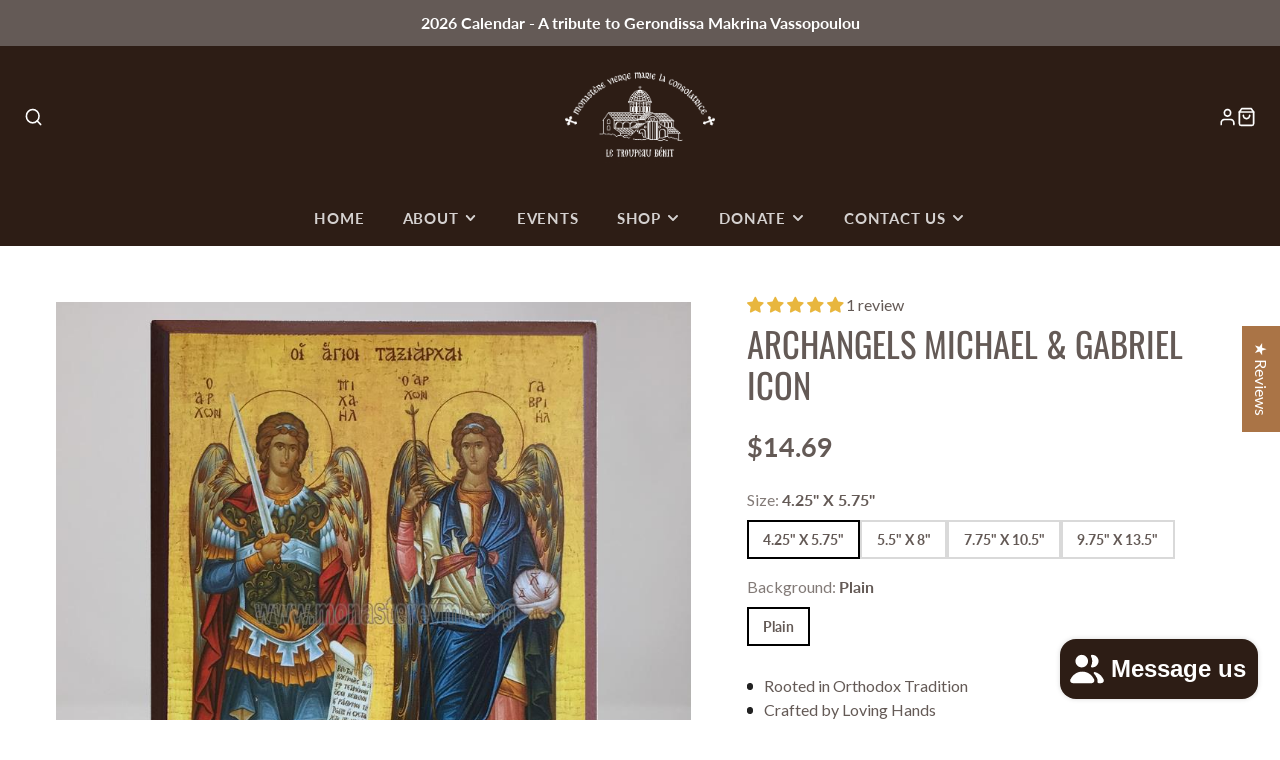

--- FILE ---
content_type: text/html; charset=utf-8
request_url: https://www.monasterevmc.org/en-us/recommendations/products?section_id=template--18914152120472__product-recommendations&product_id=3709786030164&limit=4
body_size: 1392
content:
<section id="shopify-section-template--18914152120472__product-recommendations" class="shopify-section spaced-section"><link rel="stylesheet" href="//www.monasterevmc.org/cdn/shop/t/16/assets/product-card.css?v=51166875607244090481748068775" media="print" onload="this.media='all'">
<noscript><link href="//www.monasterevmc.org/cdn/shop/t/16/assets/product-card.css?v=51166875607244090481748068775" rel="stylesheet" type="text/css" media="all" /></noscript>

<product-recommendations data-url="/en-us/recommendations/products?section_id=template--18914152120472__product-recommendations&product_id=3709786030164&limit=4">

  


  
<div 
    class="
        #section 
        @spaced
        @color-scheme:default
    "
    
>
    
        <div class="#section-header ">
        

    <div class="#hero @color-scheme:inherit @size:md @spaced:sm @align:center   ">
        

                <div class="#hero-block">
                    <h2 class="#hero-heading heading-font" >Related Products</h2>
                </div>
            

                    <div class="#hero-block">
                        <div class="#hero-text">You might also be interested in these items</div>
                    </div>
                 

        

    </div>




            
        </div>
    
    <div class="#section-body">
        
            
    

    

      <div class="#grid @container @mobile-overlap @columns:4 @gap:lg">
        
          <div class="#column reveal-animate" style="--reveal-index: 1">
            

<div class="#product-card   @align:center">
  <div class="#product-card-badges">
    <link rel="stylesheet" href="//www.monasterevmc.org/cdn/shop/t/16/assets/product-badges.css?v=109239819966913698811748068774" media="print" onload="this.media='all'">
<noscript><link href="//www.monasterevmc.org/cdn/shop/t/16/assets/product-badges.css?v=109239819966913698811748068774" rel="stylesheet" type="text/css" media="all" /></noscript>

<div class="#product-badges hide-loading"></div>
  </div>
  <div class="#product-card-media ">
    <div class="#product-card-media-front">
      









<figure
    class="
        #media
        
        
        
        
        
    " 
    style=""
>
    

    


      
    
    
        <div class="
    #media-image-wrapper
    
    
     
  ">
            <img 
                class="#media-image" 
                alt="Resurrection of Christ, Byzantine Orthodox Icon made by the sisters of monasterevmc.org / Icône byzantine orthodoxe de la Résurrection du Christ, faite à la main par les soeurs du monasterevmc.org"
                loading="lazy"
                width="853"
                height="853"
                style="--object-position: ;"
                
                    src="//www.monasterevmc.org/cdn/shop/files/ResurrectionofChrist_600x.jpg?v=1763781165"
                    srcset="//www.monasterevmc.org/cdn/shop/files/ResurrectionofChrist_165x.jpg?v=1763781165 165w,//www.monasterevmc.org/cdn/shop/files/ResurrectionofChrist_360x.jpg?v=1763781165 360w,//www.monasterevmc.org/cdn/shop/files/ResurrectionofChrist_533x.jpg?v=1763781165 533w,//www.monasterevmc.org/cdn/shop/files/ResurrectionofChrist_720x.jpg?v=1763781165 720w,//www.monasterevmc.org/cdn/shop/files/ResurrectionofChrist.jpg?v=1763781165 853w"
                        
                
            >
        </div>
        
    
    

    

    
    
    
       
</figure>

    </div>
    
  </div>
  
  
    <a class="stretched-link" href="/en-us/products/resurrection-of-christ-resurrection-du-christ?pr_prod_strat=jac&pr_rec_id=dfed2e51c&pr_rec_pid=6648995348632&pr_ref_pid=3709786030164&pr_seq=uniform"></a>
  
  <div class="#product-card-info">
    
    
    <h4 class="#product-card-title" data-translate-pipe>
      Resurrection of Christ Orthodox Icon
    </h4>

        
       <!-- Start of Judge.me code -->
      <div style='' class='jdgm-widget jdgm-preview-badge' data-id='6648995348632' data-auto-install='false'>
        <div style='display:none' class='jdgm-prev-badge' data-average-rating='5.00' data-number-of-reviews='2' data-number-of-questions='0'> <span class='jdgm-prev-badge__stars' data-score='5.00' tabindex='0' aria-label='5.00 stars' role='button'> <span class='jdgm-star jdgm--on'></span><span class='jdgm-star jdgm--on'></span><span class='jdgm-star jdgm--on'></span><span class='jdgm-star jdgm--on'></span><span class='jdgm-star jdgm--on'></span> </span> <span class='jdgm-prev-badge__text'> 2 reviews </span> </div>
      </div>
      <!-- End of Judge.me code -->
      
    
    <div class="#product-card-price">
      



<dl class="#price">
  <div class="#price-item @regular  @variable">
    <dt class="#price-item-heading visually-hidden">Price
</dt>
    <dd class="#price-item-value">
      <span class="#price-value">From $14.69</span>
    </dd>
    
      


    
    
  </div></dl>

    </div></div>
</div>
          </div>
        
          <div class="#column reveal-animate" style="--reveal-index: 2">
            

<div class="#product-card   @align:center">
  <div class="#product-card-badges">
    <link rel="stylesheet" href="//www.monasterevmc.org/cdn/shop/t/16/assets/product-badges.css?v=109239819966913698811748068774" media="print" onload="this.media='all'">
<noscript><link href="//www.monasterevmc.org/cdn/shop/t/16/assets/product-badges.css?v=109239819966913698811748068774" rel="stylesheet" type="text/css" media="all" /></noscript>

<div class="#product-badges hide-loading"></div>
  </div>
  <div class="#product-card-media ">
    <div class="#product-card-media-front">
      









<figure
    class="
        #media
        
        
        
        
        
    " 
    style=""
>
    

    


      
    
    
        <div class="
    #media-image-wrapper
    
    
     
  ">
            <img 
                class="#media-image" 
                alt="Archangel Michael, copy of Byzantine Orthodox Icon handwritten by the sisters of the monastery made by the sisters of monasterevmc.org / Icône byzantine orthodoxe de l&#39;Archange Michel faite à la main par les soeurs du monasterevmc.org"
                loading="lazy"
                width="853"
                height="853"
                style="--object-position: ;"
                
                    src="//www.monasterevmc.org/cdn/shop/products/ARHMIHAILredbevel_2600e89e-a970-4ad9-a36a-6c1cf0255619_600x.jpg?v=1656300319"
                    srcset="//www.monasterevmc.org/cdn/shop/products/ARHMIHAILredbevel_2600e89e-a970-4ad9-a36a-6c1cf0255619_165x.jpg?v=1656300319 165w,//www.monasterevmc.org/cdn/shop/products/ARHMIHAILredbevel_2600e89e-a970-4ad9-a36a-6c1cf0255619_360x.jpg?v=1656300319 360w,//www.monasterevmc.org/cdn/shop/products/ARHMIHAILredbevel_2600e89e-a970-4ad9-a36a-6c1cf0255619_533x.jpg?v=1656300319 533w,//www.monasterevmc.org/cdn/shop/products/ARHMIHAILredbevel_2600e89e-a970-4ad9-a36a-6c1cf0255619_720x.jpg?v=1656300319 720w,//www.monasterevmc.org/cdn/shop/products/ARHMIHAILredbevel_2600e89e-a970-4ad9-a36a-6c1cf0255619.jpg?v=1656300319 853w"
                        
                
            >
        </div>
        
    
    

    

    
    
    
       
</figure>

    </div>
    
  </div>
  
  
    <a class="stretched-link" href="/en-us/products/archangel-michael-icon-handwritten-by-the-sisters-archange-michel-icone-ecrite-a-la-main-par-les-soeurs?pr_prod_strat=e5_desc&pr_rec_id=dfed2e51c&pr_rec_pid=7293437313176&pr_ref_pid=3709786030164&pr_seq=uniform"></a>
  
  <div class="#product-card-info">
    
    
    <h4 class="#product-card-title" data-translate-pipe>
      Archangel Michael Icon handwritten by the sisters
    </h4>

        
       <!-- Start of Judge.me code -->
      <div style='' class='jdgm-widget jdgm-preview-badge' data-id='7293437313176' data-auto-install='false'>
        <div style='display:none' class='jdgm-prev-badge' data-average-rating='5.00' data-number-of-reviews='1' data-number-of-questions='0'> <span class='jdgm-prev-badge__stars' data-score='5.00' tabindex='0' aria-label='5.00 stars' role='button'> <span class='jdgm-star jdgm--on'></span><span class='jdgm-star jdgm--on'></span><span class='jdgm-star jdgm--on'></span><span class='jdgm-star jdgm--on'></span><span class='jdgm-star jdgm--on'></span> </span> <span class='jdgm-prev-badge__text'> 1 review </span> </div>
      </div>
      <!-- End of Judge.me code -->
      
    
    <div class="#product-card-price">
      



<dl class="#price">
  <div class="#price-item @regular  @variable">
    <dt class="#price-item-heading visually-hidden">Price
</dt>
    <dd class="#price-item-value">
      <span class="#price-value">From $14.69</span>
    </dd>
    
      


    
    
  </div></dl>

    </div></div>
</div>
          </div>
        
          <div class="#column reveal-animate" style="--reveal-index: 3">
            

<div class="#product-card   @align:center">
  <div class="#product-card-badges">
    <link rel="stylesheet" href="//www.monasterevmc.org/cdn/shop/t/16/assets/product-badges.css?v=109239819966913698811748068774" media="print" onload="this.media='all'">
<noscript><link href="//www.monasterevmc.org/cdn/shop/t/16/assets/product-badges.css?v=109239819966913698811748068774" rel="stylesheet" type="text/css" media="all" /></noscript>

<div class="#product-badges hide-loading"></div>
  </div>
  <div class="#product-card-media ">
    <div class="#product-card-media-front">
      









<figure
    class="
        #media
        
        
        
        
        
    " 
    style=""
>
    

    


      
    
    
        <div class="
    #media-image-wrapper
    
    
     
  ">
            <img 
                class="#media-image" 
                alt="Holy Trinity byzantine orthodox icon custom made by the sisters of monasterevmc.org| Sainte Trinité, icône de style byzantin orthodoxe fabriquée par les soeurs du monasterevmc.org"
                loading="lazy"
                width="853"
                height="853"
                style="--object-position: ;"
                
                    src="//www.monasterevmc.org/cdn/shop/products/forreplasingAGIATRIAS_600x.jpg?v=1685590996"
                    srcset="//www.monasterevmc.org/cdn/shop/products/forreplasingAGIATRIAS_165x.jpg?v=1685590996 165w,//www.monasterevmc.org/cdn/shop/products/forreplasingAGIATRIAS_360x.jpg?v=1685590996 360w,//www.monasterevmc.org/cdn/shop/products/forreplasingAGIATRIAS_533x.jpg?v=1685590996 533w,//www.monasterevmc.org/cdn/shop/products/forreplasingAGIATRIAS_720x.jpg?v=1685590996 720w,//www.monasterevmc.org/cdn/shop/products/forreplasingAGIATRIAS.jpg?v=1685590996 853w"
                        
                
            >
        </div>
        
    
    

    

    
    
    
       
</figure>

    </div>
    
  </div>
  
  
    <a class="stretched-link" href="/en-us/products/holy-trinity-icon-sainte-trinite-icone?pr_prod_strat=jac&pr_rec_id=dfed2e51c&pr_rec_pid=7415659430040&pr_ref_pid=3709786030164&pr_seq=uniform"></a>
  
  <div class="#product-card-info">
    
    
    <h4 class="#product-card-title" data-translate-pipe>
      Holy Trinity icon
    </h4>

        
       <!-- Start of Judge.me code -->
      <div style='' class='jdgm-widget jdgm-preview-badge' data-id='7415659430040' data-auto-install='false'>
        <div style='display:none' class='jdgm-prev-badge' data-average-rating='5.00' data-number-of-reviews='2' data-number-of-questions='0'> <span class='jdgm-prev-badge__stars' data-score='5.00' tabindex='0' aria-label='5.00 stars' role='button'> <span class='jdgm-star jdgm--on'></span><span class='jdgm-star jdgm--on'></span><span class='jdgm-star jdgm--on'></span><span class='jdgm-star jdgm--on'></span><span class='jdgm-star jdgm--on'></span> </span> <span class='jdgm-prev-badge__text'> 2 reviews </span> </div>
      </div>
      <!-- End of Judge.me code -->
      
    
    <div class="#product-card-price">
      



<dl class="#price">
  <div class="#price-item @regular  @variable">
    <dt class="#price-item-heading visually-hidden">Price
</dt>
    <dd class="#price-item-value">
      <span class="#price-value">From $14.69</span>
    </dd>
    
      


    
    
  </div></dl>

    </div></div>
</div>
          </div>
        
          <div class="#column reveal-animate" style="--reveal-index: 4">
            

<div class="#product-card   @align:center">
  <div class="#product-card-badges">
    <link rel="stylesheet" href="//www.monasterevmc.org/cdn/shop/t/16/assets/product-badges.css?v=109239819966913698811748068774" media="print" onload="this.media='all'">
<noscript><link href="//www.monasterevmc.org/cdn/shop/t/16/assets/product-badges.css?v=109239819966913698811748068774" rel="stylesheet" type="text/css" media="all" /></noscript>

<div class="#product-badges hide-loading"></div>
  </div>
  <div class="#product-card-media ">
    <div class="#product-card-media-front">
      









<figure
    class="
        #media
        
        
        
        
        
    " 
    style=""
>
    

    


      
    
    
        <div class="
    #media-image-wrapper
    
    
     
  ">
            <img 
                class="#media-image" 
                alt="Holy Archangel Gabriel Orthodox icon made and sold by the sisters of monasterevmc.org / Icone byzantine orthodoxe de l&#39;Archange Gabriel faite par les soeurs du monasterevmc.org"
                loading="lazy"
                width="853"
                height="853"
                style="--object-position: ;"
                
                    src="//www.monasterevmc.org/cdn/shop/products/ARHGAVRIIL_bd421dbe-bded-48de-a110-2a0b4eb77876_600x.jpg?v=1682912390"
                    srcset="//www.monasterevmc.org/cdn/shop/products/ARHGAVRIIL_bd421dbe-bded-48de-a110-2a0b4eb77876_165x.jpg?v=1682912390 165w,//www.monasterevmc.org/cdn/shop/products/ARHGAVRIIL_bd421dbe-bded-48de-a110-2a0b4eb77876_360x.jpg?v=1682912390 360w,//www.monasterevmc.org/cdn/shop/products/ARHGAVRIIL_bd421dbe-bded-48de-a110-2a0b4eb77876_533x.jpg?v=1682912390 533w,//www.monasterevmc.org/cdn/shop/products/ARHGAVRIIL_bd421dbe-bded-48de-a110-2a0b4eb77876_720x.jpg?v=1682912390 720w,//www.monasterevmc.org/cdn/shop/products/ARHGAVRIIL_bd421dbe-bded-48de-a110-2a0b4eb77876.jpg?v=1682912390 853w"
                        
                
            >
        </div>
        
    
    

    

    
    
    
       
</figure>

    </div>
    
  </div>
  
  
    <a class="stretched-link" href="/en-us/products/archangel-gabriel-icon-handwritten-by-the-sisters-archange-gabriel-icone-ecrite-a-la-main-par-les-soeurs?pr_prod_strat=e5_desc&pr_rec_id=dfed2e51c&pr_rec_pid=7293417586840&pr_ref_pid=3709786030164&pr_seq=uniform"></a>
  
  <div class="#product-card-info">
    
    
    <h4 class="#product-card-title" data-translate-pipe>
      Archangel Gabriel Icon handwritten by the sisters
    </h4>

        
       <!-- Start of Judge.me code -->
      <div style='' class='jdgm-widget jdgm-preview-badge' data-id='7293417586840' data-auto-install='false'>
        
      </div>
      <!-- End of Judge.me code -->
      
    
    <div class="#product-card-price">
      



<dl class="#price">
  <div class="#price-item @regular  @variable">
    <dt class="#price-item-heading visually-hidden">Price
</dt>
    <dd class="#price-item-value">
      <span class="#price-value">From $14.69</span>
    </dd>
    
      


    
    
  </div></dl>

    </div></div>
</div>
          </div>
        
      </div>

    
  
        
    </div>
    
        

    
</div>

</product-recommendations>

<script type="module" src="//www.monasterevmc.org/cdn/shop/t/16/assets/product-recommendations.js?v=75000906647984477081748068783"></script>



</section>

--- FILE ---
content_type: text/javascript; charset=utf-8
request_url: https://www.monasterevmc.org/en-us/products/cherry-amaretto-jam.js
body_size: 560
content:
{"id":8896512786584,"title":"Cherry Amaretto Jam","handle":"cherry-amaretto-jam","description":"\u003cp\u003eRich and aromatic, this handcrafted jam combines the deep sweetness of ripe cherries with a subtle touch of amaretto for a sophisticated flavor. Naturally sweetened with local honey and evaporated cane juice, it’s a simple yet refined creation — made with care and prayer by the Sisters.\u003c\/p\u003e\n\u003cp\u003e[TABS]\u003c\/p\u003e\n\u003ch5\u003eIngredients\u003c\/h5\u003e\n\u003cp\u003eLocal cherries, honey, evaporated cane juice, vanilla, pectin, amaretto essence, citric acid. \u003c\/p\u003e\n\u003ch5\u003eHow to enjoy \u003c\/h5\u003e\n\u003cp\u003eDelicious on toast or croissants, stirred into yogurt, or paired with soft cheeses and desserts. Also perfect as a glaze for pastries or roasted meats.\u003c\/p\u003e\n\u003ch5\u003eStorage\u003c\/h5\u003e\n\u003cp\u003eRefrigerate after opening.\u003cbr data-start=\"1077\" data-end=\"1080\"\u003eBest consumed within 6 months for optimal flavor and freshness.\u003c\/p\u003e\n\u003ch5\u003eAllergens \u003c\/h5\u003e\n\u003cp\u003eMade in the monastery kitchen that also processes nuts, soy, dairy and other allergens. Although every effort is made to avoid cross-contamination, trace amounts may be present. \u003c\/p\u003e\n\u003ch5\u003eHandmade by the Sisters\u003c\/h5\u003e\n\u003cp\u003ePrepared in small batches at the monastery using local cherries and natural ingredients. Each jar supports the Sisters’ life of prayer and work.\u003c\/p\u003e\n\u003cp\u003e[\/TABS]\u003c\/p\u003e","published_at":"2025-11-10T13:14:45-05:00","created_at":"2025-11-10T13:11:37-05:00","vendor":"monasterevmc.org","type":"Jams","tags":["amaretto","blessings-sale","cherry","Fasting Foods","fruits","honey","jams"],"price":422,"price_min":422,"price_max":422,"available":true,"price_varies":false,"compare_at_price":null,"compare_at_price_min":0,"compare_at_price_max":0,"compare_at_price_varies":false,"variants":[{"id":47434291937432,"title":"Default Title","option1":"Default Title","option2":null,"option3":null,"sku":"CONF8","requires_shipping":true,"taxable":false,"featured_image":null,"available":true,"name":"Cherry Amaretto Jam","public_title":null,"options":["Default Title"],"price":422,"weight":400,"compare_at_price":null,"inventory_management":"shopify","barcode":null,"requires_selling_plan":false,"selling_plan_allocations":[]}],"images":["\/\/cdn.shopify.com\/s\/files\/1\/0248\/3971\/6948\/files\/Cherry_Amaretto_Jam.jpg?v=1762798429"],"featured_image":"\/\/cdn.shopify.com\/s\/files\/1\/0248\/3971\/6948\/files\/Cherry_Amaretto_Jam.jpg?v=1762798429","options":[{"name":"Title","position":1,"values":["Default Title"]}],"url":"\/en-us\/products\/cherry-amaretto-jam","media":[{"alt":"Jar of Le Troupeau Benit cherry amaretto jam with cherries and almonds on a white background","id":42952417509528,"position":1,"preview_image":{"aspect_ratio":1.0,"height":1000,"width":1000,"src":"https:\/\/cdn.shopify.com\/s\/files\/1\/0248\/3971\/6948\/files\/Cherry_Amaretto_Jam.jpg?v=1762798429"},"aspect_ratio":1.0,"height":1000,"media_type":"image","src":"https:\/\/cdn.shopify.com\/s\/files\/1\/0248\/3971\/6948\/files\/Cherry_Amaretto_Jam.jpg?v=1762798429","width":1000}],"requires_selling_plan":false,"selling_plan_groups":[]}

--- FILE ---
content_type: text/javascript; charset=utf-8
request_url: https://www.monasterevmc.org/en-us/cart.js
body_size: -389
content:
{"token":"hWN7mRUhToyPGUq3D0N4RBz7?key=b49f26af1aa0a65f077de59b20ac0c97","note":"","attributes":{},"original_total_price":0,"total_price":0,"total_discount":0,"total_weight":0.0,"item_count":0,"items":[],"requires_shipping":false,"currency":"USD","items_subtotal_price":0,"cart_level_discount_applications":[],"discount_codes":[]}

--- FILE ---
content_type: text/javascript; charset=utf-8
request_url: https://www.monasterevmc.org/en-us/products/peach-jam.js
body_size: 157
content:
{"id":8892841984152,"title":"Peach Jam","handle":"peach-jam","description":"\u003cp\u003eMade with ripe, sun-kissed peaches, this jam is smooth, fragrant, and naturally sweet. A simple taste of summer made with only pure ingredients.\u003c\/p\u003e\n\u003cp\u003e[TABS]\u003c\/p\u003e\n\u003ch5\u003eIngredients\u003c\/h5\u003e\n\u003cp\u003ePeaches, local honey, evaporated cane juice, pectin, citric acid.\u003c\/p\u003e\n\u003ch5\u003eHow to enjoy \u003c\/h5\u003e\n\u003cp\u003eEnjoy on toast, biscuits, or as a topping for vanilla ice cream.\u003c\/p\u003e\n\u003ch5\u003eStorage\u003c\/h5\u003e\n\u003cp\u003eRefrigerate after opening.\u003cbr data-start=\"1077\" data-end=\"1080\"\u003eBest consumed within 6 months for optimal flavor and freshness.\u003c\/p\u003e\n\u003ch5\u003eAllergens \u003c\/h5\u003e\n\u003cp\u003eMade in the monastery kitchen that also processes nuts, soy, dairy and other allergens. Although every effort is made to avoid cross-contamination, trace amounts may be present. \u003c\/p\u003e\n\u003ch5\u003eHandmade by the Sisters\u003c\/h5\u003e\n\u003cp\u003ePrepared in small batches, bringing a taste of the southern summer fruits from the monastery to your table.\u003c\/p\u003e\n\u003cp\u003e[\/TABS]\u003c\/p\u003e","published_at":"2025-11-10T13:02:32-05:00","created_at":"2025-11-06T22:29:34-05:00","vendor":"monasterevmc.org","type":"Jams","tags":["blessings-sale","Fasting Foods","fruits","honey","jams","peach","Peaches"],"price":422,"price_min":422,"price_max":422,"available":true,"price_varies":false,"compare_at_price":null,"compare_at_price_min":0,"compare_at_price_max":0,"compare_at_price_varies":false,"variants":[{"id":47416491868312,"title":"Default Title","option1":"Default Title","option2":null,"option3":null,"sku":"CONF6","requires_shipping":true,"taxable":false,"featured_image":null,"available":true,"name":"Peach Jam","public_title":null,"options":["Default Title"],"price":422,"weight":200,"compare_at_price":null,"inventory_management":"shopify","barcode":null,"requires_selling_plan":false,"selling_plan_allocations":[]}],"images":["\/\/cdn.shopify.com\/s\/files\/1\/0248\/3971\/6948\/files\/Peach_Jam.jpg?v=1762796266"],"featured_image":"\/\/cdn.shopify.com\/s\/files\/1\/0248\/3971\/6948\/files\/Peach_Jam.jpg?v=1762796266","options":[{"name":"Title","position":1,"values":["Default Title"]}],"url":"\/en-us\/products\/peach-jam","media":[{"alt":"A jar of peach Jam with a label showing the brand 'Le Troupeau Beni', along with images of peaches.","id":42952352923800,"position":1,"preview_image":{"aspect_ratio":1.0,"height":1000,"width":1000,"src":"https:\/\/cdn.shopify.com\/s\/files\/1\/0248\/3971\/6948\/files\/Peach_Jam.jpg?v=1762796266"},"aspect_ratio":1.0,"height":1000,"media_type":"image","src":"https:\/\/cdn.shopify.com\/s\/files\/1\/0248\/3971\/6948\/files\/Peach_Jam.jpg?v=1762796266","width":1000}],"requires_selling_plan":false,"selling_plan_groups":[]}

--- FILE ---
content_type: text/javascript; charset=utf-8
request_url: https://www.monasterevmc.org/en-us/products/holy-archangels.js
body_size: 851
content:
{"id":3709786030164,"title":"Archangels Michael \u0026 Gabriel Icon","handle":"holy-archangels","description":"\u003cp\u003eHoly Archangels Michael \u0026amp; Gabriel, high quality Byzantine icon print from Greece, mounted and laminated on a rectangular straight-edge HDF plaque, with a keyhole in the back for wall hanging. The sides and the back of the icon are painted Byzantine red. They are commemorated on November 8.\u003c\/p\u003e","published_at":"2019-08-18T12:16:25-04:00","created_at":"2019-08-18T11:02:23-04:00","vendor":"monasterevmc.org","type":"Classic Wood Icon","tags":["Angel","Angels","Archangel Gabriel","Archangel Michael","Archangels","Byzantine Style Icons","Icon Figure_Archangel Gabriel","Icon Figure_Archangel Michael","Icon Figure_Archangels Michael \u0026 Gabriel","Icon Figure_Michael the Archangel","Icon Material_Wood","Icon Style_Classic Wood Icon","Icons on wood","Icons_Angels","import_2019_08_18_145619","joined-description-fields"],"price":1469,"price_min":1469,"price_max":3671,"available":true,"price_varies":true,"compare_at_price":null,"compare_at_price_min":0,"compare_at_price_max":0,"compare_at_price_varies":false,"variants":[{"id":36071953563800,"title":"4.25\" X 5.75\" \/ Plain","option1":"4.25\" X 5.75\"","option2":"Plain","option3":null,"sku":"CWI-1P","requires_shipping":true,"taxable":true,"featured_image":{"id":13059630858324,"product_id":3709786030164,"position":1,"created_at":"2019-10-10T23:56:15-04:00","updated_at":"2020-03-28T16:01:52-04:00","alt":"Holy Archangels Michael \u0026 Gabriel, byzantine orthodox custom made icon by the sisters of monasterevmc.org","width":853,"height":853,"src":"https:\/\/cdn.shopify.com\/s\/files\/1\/0248\/3971\/6948\/products\/Holy_Archangels_Classic.jpg?v=1585425712","variant_ids":[29070344519764,29070344650836,30595289874516,36071953563800]},"available":true,"name":"Archangels Michael \u0026 Gabriel Icon - 4.25\" X 5.75\" \/ Plain","public_title":"4.25\" X 5.75\" \/ Plain","options":["4.25\" X 5.75\"","Plain"],"price":1469,"weight":380,"compare_at_price":null,"inventory_management":"shopify","barcode":"","featured_media":{"alt":"Holy Archangels Michael \u0026 Gabriel, byzantine orthodox custom made icon by the sisters of monasterevmc.org","id":5242210484308,"position":1,"preview_image":{"aspect_ratio":1.0,"height":853,"width":853,"src":"https:\/\/cdn.shopify.com\/s\/files\/1\/0248\/3971\/6948\/products\/Holy_Archangels_Classic.jpg?v=1585425712"}},"requires_selling_plan":false,"selling_plan_allocations":[]},{"id":29070344519764,"title":"5.5\" X 8\" \/ Plain","option1":"5.5\" X 8\"","option2":"Plain","option3":null,"sku":"CWI-2P","requires_shipping":true,"taxable":true,"featured_image":{"id":13059630858324,"product_id":3709786030164,"position":1,"created_at":"2019-10-10T23:56:15-04:00","updated_at":"2020-03-28T16:01:52-04:00","alt":"Holy Archangels Michael \u0026 Gabriel, byzantine orthodox custom made icon by the sisters of monasterevmc.org","width":853,"height":853,"src":"https:\/\/cdn.shopify.com\/s\/files\/1\/0248\/3971\/6948\/products\/Holy_Archangels_Classic.jpg?v=1585425712","variant_ids":[29070344519764,29070344650836,30595289874516,36071953563800]},"available":true,"name":"Archangels Michael \u0026 Gabriel Icon - 5.5\" X 8\" \/ Plain","public_title":"5.5\" X 8\" \/ Plain","options":["5.5\" X 8\"","Plain"],"price":1836,"weight":380,"compare_at_price":null,"inventory_management":null,"barcode":null,"featured_media":{"alt":"Holy Archangels Michael \u0026 Gabriel, byzantine orthodox custom made icon by the sisters of monasterevmc.org","id":5242210484308,"position":1,"preview_image":{"aspect_ratio":1.0,"height":853,"width":853,"src":"https:\/\/cdn.shopify.com\/s\/files\/1\/0248\/3971\/6948\/products\/Holy_Archangels_Classic.jpg?v=1585425712"}},"requires_selling_plan":false,"selling_plan_allocations":[]},{"id":29070344650836,"title":"7.75\" X 10.5\" \/ Plain","option1":"7.75\" X 10.5\"","option2":"Plain","option3":null,"sku":"CWI-3P","requires_shipping":true,"taxable":true,"featured_image":{"id":13059630858324,"product_id":3709786030164,"position":1,"created_at":"2019-10-10T23:56:15-04:00","updated_at":"2020-03-28T16:01:52-04:00","alt":"Holy Archangels Michael \u0026 Gabriel, byzantine orthodox custom made icon by the sisters of monasterevmc.org","width":853,"height":853,"src":"https:\/\/cdn.shopify.com\/s\/files\/1\/0248\/3971\/6948\/products\/Holy_Archangels_Classic.jpg?v=1585425712","variant_ids":[29070344519764,29070344650836,30595289874516,36071953563800]},"available":true,"name":"Archangels Michael \u0026 Gabriel Icon - 7.75\" X 10.5\" \/ Plain","public_title":"7.75\" X 10.5\" \/ Plain","options":["7.75\" X 10.5\"","Plain"],"price":2790,"weight":750,"compare_at_price":null,"inventory_management":null,"barcode":null,"featured_media":{"alt":"Holy Archangels Michael \u0026 Gabriel, byzantine orthodox custom made icon by the sisters of monasterevmc.org","id":5242210484308,"position":1,"preview_image":{"aspect_ratio":1.0,"height":853,"width":853,"src":"https:\/\/cdn.shopify.com\/s\/files\/1\/0248\/3971\/6948\/products\/Holy_Archangels_Classic.jpg?v=1585425712"}},"requires_selling_plan":false,"selling_plan_allocations":[]},{"id":30595289874516,"title":"9.75\" X 13.5\" \/ Plain","option1":"9.75\" X 13.5\"","option2":"Plain","option3":null,"sku":"CWI-3P","requires_shipping":true,"taxable":true,"featured_image":{"id":13059630858324,"product_id":3709786030164,"position":1,"created_at":"2019-10-10T23:56:15-04:00","updated_at":"2020-03-28T16:01:52-04:00","alt":"Holy Archangels Michael \u0026 Gabriel, byzantine orthodox custom made icon by the sisters of monasterevmc.org","width":853,"height":853,"src":"https:\/\/cdn.shopify.com\/s\/files\/1\/0248\/3971\/6948\/products\/Holy_Archangels_Classic.jpg?v=1585425712","variant_ids":[29070344519764,29070344650836,30595289874516,36071953563800]},"available":true,"name":"Archangels Michael \u0026 Gabriel Icon - 9.75\" X 13.5\" \/ Plain","public_title":"9.75\" X 13.5\" \/ Plain","options":["9.75\" X 13.5\"","Plain"],"price":3671,"weight":1300,"compare_at_price":null,"inventory_management":null,"barcode":"","featured_media":{"alt":"Holy Archangels Michael \u0026 Gabriel, byzantine orthodox custom made icon by the sisters of monasterevmc.org","id":5242210484308,"position":1,"preview_image":{"aspect_ratio":1.0,"height":853,"width":853,"src":"https:\/\/cdn.shopify.com\/s\/files\/1\/0248\/3971\/6948\/products\/Holy_Archangels_Classic.jpg?v=1585425712"}},"requires_selling_plan":false,"selling_plan_allocations":[]}],"images":["\/\/cdn.shopify.com\/s\/files\/1\/0248\/3971\/6948\/products\/Holy_Archangels_Classic.jpg?v=1585425712"],"featured_image":"\/\/cdn.shopify.com\/s\/files\/1\/0248\/3971\/6948\/products\/Holy_Archangels_Classic.jpg?v=1585425712","options":[{"name":"Size","position":1,"values":["4.25\" X 5.75\"","5.5\" X 8\"","7.75\" X 10.5\"","9.75\" X 13.5\""]},{"name":"Background","position":2,"values":["Plain"]}],"url":"\/en-us\/products\/holy-archangels","media":[{"alt":"Holy Archangels Michael \u0026 Gabriel, byzantine orthodox custom made icon by the sisters of monasterevmc.org","id":5242210484308,"position":1,"preview_image":{"aspect_ratio":1.0,"height":853,"width":853,"src":"https:\/\/cdn.shopify.com\/s\/files\/1\/0248\/3971\/6948\/products\/Holy_Archangels_Classic.jpg?v=1585425712"},"aspect_ratio":1.0,"height":853,"media_type":"image","src":"https:\/\/cdn.shopify.com\/s\/files\/1\/0248\/3971\/6948\/products\/Holy_Archangels_Classic.jpg?v=1585425712","width":853}],"requires_selling_plan":false,"selling_plan_groups":[]}

--- FILE ---
content_type: text/javascript; charset=utf-8
request_url: https://www.monasterevmc.org/en-us/products/saint-sebastian-of-rome-orthodox-icon.js
body_size: 1520
content:
{"id":8901231542424,"title":"Saint Sebastian of Rome Orthodox Icon","handle":"saint-sebastian-of-rome-orthodox-icon","description":"\u003cp\u003eSaint Sebastian the martyr of Rome, high quality Byzantine icon print, m\u003cspan\u003eounted and laminated on a straight-edge HDF plaque, with a keyhole on the back for easy wall hanging. \u003c\/span\u003e\u003cspan\u003e\u003c\/span\u003e\u003cspan\u003e\u003c\/span\u003e\u003c\/p\u003e\n\u003cp\u003e[TABS]\u003c\/p\u003e\n\u003ch5\u003eSpecifications\u003c\/h5\u003e\n\u003cp\u003eWood trim is painted Byzantine red. On the gold gilded background icons, a resistant epoxy varnish with a beautiful crystal finish is applied and you have the choice of the language for the writing on the icon.\u003c\/p\u003e\n\u003cp\u003eSize of the plaque is according to your order. The weight varies with the size of the plaque (by ascending order) : 350 g, 380 g, 735 g, 1,3 kg\u003c\/p\u003e\n\u003ch5\u003eShipping\u003c\/h5\u003e\n\u003cp\u003e\u003cspan\u003ePlease note that our icons and some other items are hand-crafted and made-to-order. \u003cstrong\u003eAllow up to 4 weeks for production\u003c\/strong\u003e. If you require your order by a specific date, \u003cstrong\u003eplease contact us prior to placing your order\u003c\/strong\u003e.\u003c\/span\u003e\u003c\/p\u003e\n\u003cp\u003e\u003cspan\u003ePlease note that your chosen shipping method does not include production time. (For example, if you select 3 day shipping, your order will be delivered 3 days after it ships, not 3 days after the order is placed.) For shipping options please visit our \u003ca href=\"https:\/\/www.monasterevmc.org\/pages\/shipping-policy\"\u003eShipping Policy\u003c\/a\u003e \u003c\/span\u003e\u003cspan\u003epage for more information\u003c\/span\u003e\u003c\/p\u003e\n\u003ch5\u003eFeast Day\u003c\/h5\u003e\n\u003cp\u003eDecember 18\u003c\/p\u003e\n\u003cp\u003e[\/TABS] \u003c\/p\u003e","published_at":"2025-11-16T19:54:58-05:00","created_at":"2025-11-16T19:54:58-05:00","vendor":"monasterevmc.org","type":"Classic Wood Icon","tags":["4th Century Saints","Byzantine Style Icons","Icon Material_Wood","Icon Style_Classic Wood Icon","Icons on wood","Icons_Male Saints","import_2019_08_18_145619","joined-description-fields","Male Saints","Monastic","monks","Saint Ephraim Syrian"],"price":1469,"price_min":1469,"price_max":8811,"available":true,"price_varies":true,"compare_at_price":null,"compare_at_price_min":0,"compare_at_price_max":0,"compare_at_price_varies":false,"variants":[{"id":47453861609624,"title":"4.25\" X 5.75\" \/ Plain \/ N\/A","option1":"4.25\" X 5.75\"","option2":"Plain","option3":"N\/A","sku":"CWI-1P","requires_shipping":true,"taxable":true,"featured_image":null,"available":true,"name":"Saint Sebastian of Rome Orthodox Icon - 4.25\" X 5.75\" \/ Plain \/ N\/A","public_title":"4.25\" X 5.75\" \/ Plain \/ N\/A","options":["4.25\" X 5.75\"","Plain","N\/A"],"price":1469,"weight":380,"compare_at_price":null,"inventory_management":"shopify","barcode":null,"requires_selling_plan":false,"selling_plan_allocations":[]},{"id":47453861642392,"title":"5.5\" X 8\" \/ Plain \/ N\/A","option1":"5.5\" X 8\"","option2":"Plain","option3":"N\/A","sku":"CWI-2P","requires_shipping":true,"taxable":true,"featured_image":null,"available":true,"name":"Saint Sebastian of Rome Orthodox Icon - 5.5\" X 8\" \/ Plain \/ N\/A","public_title":"5.5\" X 8\" \/ Plain \/ N\/A","options":["5.5\" X 8\"","Plain","N\/A"],"price":1836,"weight":380,"compare_at_price":null,"inventory_management":"shopify","barcode":null,"requires_selling_plan":false,"selling_plan_allocations":[]},{"id":47453861675160,"title":"7.75\" X 10.5\" \/ Plain \/ N\/A","option1":"7.75\" X 10.5\"","option2":"Plain","option3":"N\/A","sku":"CWI-3P","requires_shipping":true,"taxable":true,"featured_image":null,"available":true,"name":"Saint Sebastian of Rome Orthodox Icon - 7.75\" X 10.5\" \/ Plain \/ N\/A","public_title":"7.75\" X 10.5\" \/ Plain \/ N\/A","options":["7.75\" X 10.5\"","Plain","N\/A"],"price":2790,"weight":750,"compare_at_price":null,"inventory_management":"shopify","barcode":null,"requires_selling_plan":false,"selling_plan_allocations":[]},{"id":47453861707928,"title":"7.75\" X 10.5\" \/ Gold Leaf \/ Greek","option1":"7.75\" X 10.5\"","option2":"Gold Leaf","option3":"Greek","sku":"CWI-3G","requires_shipping":true,"taxable":true,"featured_image":null,"available":true,"name":"Saint Sebastian of Rome Orthodox Icon - 7.75\" X 10.5\" \/ Gold Leaf \/ Greek","public_title":"7.75\" X 10.5\" \/ Gold Leaf \/ Greek","options":["7.75\" X 10.5\"","Gold Leaf","Greek"],"price":5874,"weight":750,"compare_at_price":null,"inventory_management":"shopify","barcode":null,"requires_selling_plan":false,"selling_plan_allocations":[]},{"id":47453861740696,"title":"7.75\" X 10.5\" \/ Gold Leaf \/ English","option1":"7.75\" X 10.5\"","option2":"Gold Leaf","option3":"English","sku":"CWI-3G","requires_shipping":true,"taxable":true,"featured_image":null,"available":true,"name":"Saint Sebastian of Rome Orthodox Icon - 7.75\" X 10.5\" \/ Gold Leaf \/ English","public_title":"7.75\" X 10.5\" \/ Gold Leaf \/ English","options":["7.75\" X 10.5\"","Gold Leaf","English"],"price":5874,"weight":750,"compare_at_price":null,"inventory_management":"shopify","barcode":null,"requires_selling_plan":false,"selling_plan_allocations":[]},{"id":47453861773464,"title":"7.75\" X 10.5\" \/ Gold Leaf \/ French","option1":"7.75\" X 10.5\"","option2":"Gold Leaf","option3":"French","sku":"CWI-3G","requires_shipping":true,"taxable":true,"featured_image":null,"available":true,"name":"Saint Sebastian of Rome Orthodox Icon - 7.75\" X 10.5\" \/ Gold Leaf \/ French","public_title":"7.75\" X 10.5\" \/ Gold Leaf \/ French","options":["7.75\" X 10.5\"","Gold Leaf","French"],"price":5874,"weight":750,"compare_at_price":null,"inventory_management":"shopify","barcode":null,"requires_selling_plan":false,"selling_plan_allocations":[]},{"id":47453861806232,"title":"7.75\" X 10.5\" \/ Gold Leaf \/ Russian","option1":"7.75\" X 10.5\"","option2":"Gold Leaf","option3":"Russian","sku":"CWI-3G","requires_shipping":true,"taxable":true,"featured_image":null,"available":true,"name":"Saint Sebastian of Rome Orthodox Icon - 7.75\" X 10.5\" \/ Gold Leaf \/ Russian","public_title":"7.75\" X 10.5\" \/ Gold Leaf \/ Russian","options":["7.75\" X 10.5\"","Gold Leaf","Russian"],"price":5874,"weight":750,"compare_at_price":null,"inventory_management":"shopify","barcode":null,"requires_selling_plan":false,"selling_plan_allocations":[]},{"id":47453861839000,"title":"9.75\" X 13.5\" \/ Plain \/ N\/A","option1":"9.75\" X 13.5\"","option2":"Plain","option3":"N\/A","sku":"CWI-4P","requires_shipping":true,"taxable":true,"featured_image":null,"available":true,"name":"Saint Sebastian of Rome Orthodox Icon - 9.75\" X 13.5\" \/ Plain \/ N\/A","public_title":"9.75\" X 13.5\" \/ Plain \/ N\/A","options":["9.75\" X 13.5\"","Plain","N\/A"],"price":3671,"weight":1300,"compare_at_price":null,"inventory_management":"shopify","barcode":null,"requires_selling_plan":false,"selling_plan_allocations":[]},{"id":47453861871768,"title":"9.75\" X 13.5\" \/ Gold Leaf \/ Greek","option1":"9.75\" X 13.5\"","option2":"Gold Leaf","option3":"Greek","sku":"CWI-4G","requires_shipping":true,"taxable":true,"featured_image":null,"available":true,"name":"Saint Sebastian of Rome Orthodox Icon - 9.75\" X 13.5\" \/ Gold Leaf \/ Greek","public_title":"9.75\" X 13.5\" \/ Gold Leaf \/ Greek","options":["9.75\" X 13.5\"","Gold Leaf","Greek"],"price":8811,"weight":1300,"compare_at_price":null,"inventory_management":"shopify","barcode":null,"requires_selling_plan":false,"selling_plan_allocations":[]},{"id":47453861904536,"title":"9.75\" X 13.5\" \/ Gold Leaf \/ English","option1":"9.75\" X 13.5\"","option2":"Gold Leaf","option3":"English","sku":"CWI-4G","requires_shipping":true,"taxable":true,"featured_image":null,"available":true,"name":"Saint Sebastian of Rome Orthodox Icon - 9.75\" X 13.5\" \/ Gold Leaf \/ English","public_title":"9.75\" X 13.5\" \/ Gold Leaf \/ English","options":["9.75\" X 13.5\"","Gold Leaf","English"],"price":8811,"weight":1300,"compare_at_price":null,"inventory_management":"shopify","barcode":null,"requires_selling_plan":false,"selling_plan_allocations":[]},{"id":47453861937304,"title":"9.75\" X 13.5\" \/ Gold Leaf \/ French","option1":"9.75\" X 13.5\"","option2":"Gold Leaf","option3":"French","sku":"CWI-4G","requires_shipping":true,"taxable":true,"featured_image":null,"available":true,"name":"Saint Sebastian of Rome Orthodox Icon - 9.75\" X 13.5\" \/ Gold Leaf \/ French","public_title":"9.75\" X 13.5\" \/ Gold Leaf \/ French","options":["9.75\" X 13.5\"","Gold Leaf","French"],"price":8811,"weight":1300,"compare_at_price":null,"inventory_management":"shopify","barcode":null,"requires_selling_plan":false,"selling_plan_allocations":[]},{"id":47453861970072,"title":"9.75\" X 13.5\" \/ Gold Leaf \/ Russian","option1":"9.75\" X 13.5\"","option2":"Gold Leaf","option3":"Russian","sku":"CWI-4G","requires_shipping":true,"taxable":true,"featured_image":null,"available":true,"name":"Saint Sebastian of Rome Orthodox Icon - 9.75\" X 13.5\" \/ Gold Leaf \/ Russian","public_title":"9.75\" X 13.5\" \/ Gold Leaf \/ Russian","options":["9.75\" X 13.5\"","Gold Leaf","Russian"],"price":8811,"weight":1300,"compare_at_price":null,"inventory_management":"shopify","barcode":null,"requires_selling_plan":false,"selling_plan_allocations":[]}],"images":["\/\/cdn.shopify.com\/s\/files\/1\/0248\/3971\/6948\/files\/St_Sebastian_of_Rome.jpg?v=1763349838"],"featured_image":"\/\/cdn.shopify.com\/s\/files\/1\/0248\/3971\/6948\/files\/St_Sebastian_of_Rome.jpg?v=1763349838","options":[{"name":"Size","position":1,"values":["4.25\" X 5.75\"","5.5\" X 8\"","7.75\" X 10.5\"","9.75\" X 13.5\""]},{"name":"Background","position":2,"values":["Plain","Gold Leaf"]},{"name":"Language","position":3,"values":["N\/A","Greek","English","French","Russian"]}],"url":"\/en-us\/products\/saint-sebastian-of-rome-orthodox-icon","media":[{"alt":"Saint Sebastian of Rome, byzantine orthodox custom made icon by the sisters of monasterevmc.org\/ Icône byzantine orthodoxe de Saint Sébastien le martyre de Rome, fabriquée par les soeurs du monasterevmc.org","id":42985965551768,"position":1,"preview_image":{"aspect_ratio":1.0,"height":853,"width":853,"src":"https:\/\/cdn.shopify.com\/s\/files\/1\/0248\/3971\/6948\/files\/St_Sebastian_of_Rome.jpg?v=1763349838"},"aspect_ratio":1.0,"height":853,"media_type":"image","src":"https:\/\/cdn.shopify.com\/s\/files\/1\/0248\/3971\/6948\/files\/St_Sebastian_of_Rome.jpg?v=1763349838","width":853}],"requires_selling_plan":false,"selling_plan_groups":[]}

--- FILE ---
content_type: text/javascript; charset=utf-8
request_url: https://www.monasterevmc.org/en-us/products/nativity-of-christ-small-icon.js
body_size: 550
content:
{"id":8915627147416,"title":"Nativity of Christ Small Icon","handle":"nativity-of-christ-small-icon","description":"\u003cp\u003eByzantine style Orthodox small handy size pocket icon of the Nativity of Christ.  \u003c\/p\u003e\n\u003cp\u003e[TABS]\u003c\/p\u003e\n\u003ch5\u003eSpecifications\u003c\/h5\u003e\n\u003cul\u003e\n\u003cli\u003eIcon with clear epoxy finish mounted on a thin wooden plaque \u003c\/li\u003e\n\u003cli\u003eSize : 6 by 9 cm or 2,5\" by 3,5\"\u003c\/li\u003e\n\u003c\/ul\u003e\n\u003ch5\u003eShipping\u003c\/h5\u003e\n\u003cp\u003e\u003cspan\u003ePlease note that our icons and some other items are hand-crafted and made-to-order. \u003cstrong\u003eAllow up to 4 weeks for production\u003c\/strong\u003e. If you require your order by a specific date, \u003cstrong\u003eplease contact us prior to placing your order\u003c\/strong\u003e.\u003c\/span\u003e\u003c\/p\u003e\n\u003cp\u003e\u003cspan\u003ePlease note that your chosen shipping method does not include production time. (For example, if you select 3 day shipping, your order will be delivered 3 days after it ships, not 3 days after the order is placed.) For shipping options please visit our \u003ca href=\"https:\/\/www.monasterevmc.org\/pages\/shipping-policy\"\u003eShipping Policy\u003c\/a\u003e \u003c\/span\u003e\u003cspan\u003epage for more information\u003c\/span\u003e\u003c\/p\u003e\n\u003ch5\u003eFeast Day\u003c\/h5\u003e\n\u003cp\u003eDecember 25\u003c\/p\u003e\n\u003cp\u003e[\/TABS]  \u003c\/p\u003e\n\u003cp\u003e \u003c\/p\u003e","published_at":"2025-11-28T00:24:11-05:00","created_at":"2025-11-28T00:24:11-05:00","vendor":"monasterevmc.org","type":"Classic Wood Icon","tags":["Byzantine Style Icons","Christmas","Icon Figure_Nativity of Christ","Icon Material_Wood","Icons on wood","Icons_Male Saints","import_2019_08_18_145619","joined-description-fields","Nativity","Nativity of Christ","New Arrivals","New Item","New Items","Orthodox Small Icons","pocket size","pocket size icon"],"price":587,"price_min":587,"price_max":587,"available":true,"price_varies":false,"compare_at_price":null,"compare_at_price_min":0,"compare_at_price_max":0,"compare_at_price_varies":false,"variants":[{"id":47514144276632,"title":"Default Title","option1":"Default Title","option2":null,"option3":null,"sku":null,"requires_shipping":true,"taxable":true,"featured_image":null,"available":true,"name":"Nativity of Christ Small Icon","public_title":null,"options":["Default Title"],"price":587,"weight":80,"compare_at_price":null,"inventory_management":"shopify","barcode":null,"requires_selling_plan":false,"selling_plan_allocations":[]}],"images":["\/\/cdn.shopify.com\/s\/files\/1\/0248\/3971\/6948\/files\/Nativity_of_Christ.jpg?v=1764307471"],"featured_image":"\/\/cdn.shopify.com\/s\/files\/1\/0248\/3971\/6948\/files\/Nativity_of_Christ.jpg?v=1764307471","options":[{"name":"Title","position":1,"values":["Default Title"]}],"url":"\/en-us\/products\/nativity-of-christ-small-icon","media":[{"alt":null,"id":43090023317656,"position":1,"preview_image":{"aspect_ratio":1.0,"height":1250,"width":1250,"src":"https:\/\/cdn.shopify.com\/s\/files\/1\/0248\/3971\/6948\/files\/Nativity_of_Christ.jpg?v=1764307471"},"aspect_ratio":1.0,"height":1250,"media_type":"image","src":"https:\/\/cdn.shopify.com\/s\/files\/1\/0248\/3971\/6948\/files\/Nativity_of_Christ.jpg?v=1764307471","width":1250}],"requires_selling_plan":false,"selling_plan_groups":[]}

--- FILE ---
content_type: text/javascript; charset=utf-8
request_url: https://www.monasterevmc.org/en-us/products/christ-pantocrator-sinai-small-icon.js
body_size: 479
content:
{"id":8918995402904,"title":"Christ Pantocrator Sinai Small Icon","handle":"christ-pantocrator-sinai-small-icon","description":"\u003cp\u003eByzantine style Orthodox small handy size pocket icon of Christ Pantocrator of Sinai.  \u003c\/p\u003e\n\u003cp\u003e[TABS]\u003c\/p\u003e\n\u003ch5\u003eSpecifications\u003c\/h5\u003e\n\u003cul\u003e\n\u003cli\u003eIcon with clear epoxy finish mounted on a thin wooden plaque \u003c\/li\u003e\n\u003cli\u003eSize : 6 by 9 cm or 2,5\" by 3,5\"\u003c\/li\u003e\n\u003c\/ul\u003e\n\u003ch5\u003eShipping\u003c\/h5\u003e\n\u003cp\u003e\u003cspan\u003ePlease note that our icons and some other items are hand-crafted and made-to-order. \u003cstrong\u003eAllow up to 4 weeks for production\u003c\/strong\u003e. If you require your order by a specific date, \u003cstrong\u003eplease contact us prior to placing your order\u003c\/strong\u003e.\u003c\/span\u003e\u003c\/p\u003e\n\u003cp\u003e\u003cspan\u003ePlease note that your chosen shipping method does not include production time. (For example, if you select 3 day shipping, your order will be delivered 3 days after it ships, not 3 days after the order is placed.) For shipping options please visit our \u003ca href=\"https:\/\/www.monasterevmc.org\/pages\/shipping-policy\"\u003eShipping Policy\u003c\/a\u003e \u003c\/span\u003e\u003cspan\u003epage for more information\u003c\/span\u003e\u003c\/p\u003e\n\u003ch5\u003eFeast Day\u003c\/h5\u003e\n\u003cp\u003eDecember 25\u003c\/p\u003e\n\u003cp\u003e[\/TABS]  \u003c\/p\u003e\n\u003cp\u003e \u003c\/p\u003e","published_at":"2025-12-01T00:35:05-05:00","created_at":"2025-12-01T00:35:06-05:00","vendor":"monasterevmc.org","type":"Classic Wood Icon","tags":["Byzantine Style Icons","Christ","Christ Sinai","Christmas","Icon Material_Wood","Icons on wood","Icons_Christ","Icons_Lord Jesus Christ","import_2019_08_18_145619","joined-description-fields","New Arrivals","New Item","New Items","pocket size","pocket size icon"],"price":587,"price_min":587,"price_max":587,"available":true,"price_varies":false,"compare_at_price":null,"compare_at_price_min":0,"compare_at_price_max":0,"compare_at_price_varies":false,"variants":[{"id":47526710739096,"title":"Default Title","option1":"Default Title","option2":null,"option3":null,"sku":null,"requires_shipping":true,"taxable":true,"featured_image":null,"available":true,"name":"Christ Pantocrator Sinai Small Icon","public_title":null,"options":["Default Title"],"price":587,"weight":40,"compare_at_price":null,"inventory_management":"shopify","barcode":null,"requires_selling_plan":false,"selling_plan_allocations":[]}],"images":["\/\/cdn.shopify.com\/s\/files\/1\/0248\/3971\/6948\/files\/ChristSinai.jpg?v=1766259017"],"featured_image":"\/\/cdn.shopify.com\/s\/files\/1\/0248\/3971\/6948\/files\/ChristSinai.jpg?v=1766259017","options":[{"name":"Title","position":1,"values":["Default Title"]}],"url":"\/en-us\/products\/christ-pantocrator-sinai-small-icon","media":[{"alt":"Orthodox pocket size icon of Christ of Sinai sold by the sisters of monasterevmc.org","id":43284543242392,"position":1,"preview_image":{"aspect_ratio":1.0,"height":1000,"width":1000,"src":"https:\/\/cdn.shopify.com\/s\/files\/1\/0248\/3971\/6948\/files\/ChristSinai.jpg?v=1766259017"},"aspect_ratio":1.0,"height":1000,"media_type":"image","src":"https:\/\/cdn.shopify.com\/s\/files\/1\/0248\/3971\/6948\/files\/ChristSinai.jpg?v=1766259017","width":1000}],"requires_selling_plan":false,"selling_plan_groups":[]}

--- FILE ---
content_type: text/javascript; charset=utf-8
request_url: https://www.monasterevmc.org/en-us/products/saint-anastasia-orthodox-icon.js
body_size: 1263
content:
{"id":8906820976792,"title":"Saint Anastasia Orthodox Icon","handle":"saint-anastasia-orthodox-icon","description":"\u003cp\u003e\u003cspan\u003eSt. Anastasia, the great martyr and deliverer from potions, \u003c\/span\u003ehigh quality Byzantine icon print, m\u003cspan\u003eounted and laminated on a straight-edge HDF plaque, with a keyhole on the back for easy wall hanging. \u003c\/span\u003e\u003cspan\u003e\u003c\/span\u003e\u003cspan\u003e\u003c\/span\u003e\u003c\/p\u003e\n\u003cp\u003e[TABS]\u003c\/p\u003e\n\u003ch5\u003eSpecifications\u003c\/h5\u003e\n\u003cp\u003eWood trim is painted Byzantine red. On the gold gilded background icons, a resistant epoxy varnish with a beautiful crystal finish is applied and you have the choice of the language for the writing on the icon.\u003c\/p\u003e\n\u003cp\u003eSize of the plaque is according to your order. The weight varies with the size of the plaque (by ascending order) : 350 g, 380 g, 735 g, 1,3 kg\u003c\/p\u003e\n\u003ch5\u003eShipping\u003c\/h5\u003e\n\u003cp\u003e\u003cspan\u003ePlease note that our icons and some other items are hand-crafted and made-to-order. \u003cstrong\u003eAllow up to 4 weeks for production\u003c\/strong\u003e. If you require your order by a specific date, \u003cstrong\u003eplease contact us prior to placing your order\u003c\/strong\u003e.\u003c\/span\u003e\u003c\/p\u003e\n\u003cp\u003e\u003cspan\u003ePlease note that your chosen shipping method does not include production time. (For example, if you select 3 day shipping, your order will be delivered 3 days after it ships, not 3 days after the order is placed.) For shipping options please visit our \u003ca href=\"https:\/\/www.monasterevmc.org\/pages\/shipping-policy\"\u003eShipping Policy\u003c\/a\u003e \u003c\/span\u003e\u003cspan\u003epage for more information\u003c\/span\u003e\u003c\/p\u003e\n\u003ch5\u003eFeast Day\u003c\/h5\u003e\n\u003cp\u003eDecember 22\u003c\/p\u003e\n\u003cp\u003e[\/TABS] \u003c\/p\u003e","published_at":"2025-11-21T10:55:01-05:00","created_at":"2025-11-21T10:55:01-05:00","vendor":"monasterevmc.org","type":"Classic Wood Icon","tags":["4th Century Saints","Byzantine Style Icons","Female Saints","Icon Figure_Female Saints","Icon Material_Wood","Icon Style_Classic Wood Icon","Icon_Female Saints","Icons on wood","Icons_Female Saints","import_2019_08_18_145619","joined-description-fields","Monastic","Saint Fevronia"],"price":1469,"price_min":1469,"price_max":8811,"available":true,"price_varies":true,"compare_at_price":null,"compare_at_price_min":0,"compare_at_price_max":0,"compare_at_price_varies":false,"variants":[{"id":47483667316888,"title":"4.25\" X 5.75\" \/ Plain \/ LN","option1":"4.25\" X 5.75\"","option2":"Plain","option3":"LN","sku":"CWI-1P","requires_shipping":true,"taxable":true,"featured_image":null,"available":true,"name":"Saint Anastasia Orthodox Icon - 4.25\" X 5.75\" \/ Plain \/ LN","public_title":"4.25\" X 5.75\" \/ Plain \/ LN","options":["4.25\" X 5.75\"","Plain","LN"],"price":1469,"weight":380,"compare_at_price":null,"inventory_management":"shopify","barcode":null,"requires_selling_plan":false,"selling_plan_allocations":[]},{"id":47483667349656,"title":"5.5\" X 8\" \/ Plain \/ LN","option1":"5.5\" X 8\"","option2":"Plain","option3":"LN","sku":"CWI-2P","requires_shipping":true,"taxable":true,"featured_image":null,"available":true,"name":"Saint Anastasia Orthodox Icon - 5.5\" X 8\" \/ Plain \/ LN","public_title":"5.5\" X 8\" \/ Plain \/ LN","options":["5.5\" X 8\"","Plain","LN"],"price":1836,"weight":380,"compare_at_price":null,"inventory_management":"shopify","barcode":null,"requires_selling_plan":false,"selling_plan_allocations":[]},{"id":47483667382424,"title":"7.75\" X 10.5\" \/ Plain \/ LN","option1":"7.75\" X 10.5\"","option2":"Plain","option3":"LN","sku":"CWI-3P","requires_shipping":true,"taxable":true,"featured_image":null,"available":true,"name":"Saint Anastasia Orthodox Icon - 7.75\" X 10.5\" \/ Plain \/ LN","public_title":"7.75\" X 10.5\" \/ Plain \/ LN","options":["7.75\" X 10.5\"","Plain","LN"],"price":2790,"weight":750,"compare_at_price":null,"inventory_management":"shopify","barcode":null,"requires_selling_plan":false,"selling_plan_allocations":[]},{"id":47483667415192,"title":"7.75\" X 10.5\" \/ Gold Leaf \/ Greek","option1":"7.75\" X 10.5\"","option2":"Gold Leaf","option3":"Greek","sku":"CWI-3G","requires_shipping":true,"taxable":true,"featured_image":null,"available":true,"name":"Saint Anastasia Orthodox Icon - 7.75\" X 10.5\" \/ Gold Leaf \/ Greek","public_title":"7.75\" X 10.5\" \/ Gold Leaf \/ Greek","options":["7.75\" X 10.5\"","Gold Leaf","Greek"],"price":5874,"weight":750,"compare_at_price":null,"inventory_management":"shopify","barcode":null,"requires_selling_plan":false,"selling_plan_allocations":[]},{"id":47483667447960,"title":"7.75\" X 10.5\" \/ Gold Leaf \/ English","option1":"7.75\" X 10.5\"","option2":"Gold Leaf","option3":"English","sku":"CWI-3G","requires_shipping":true,"taxable":true,"featured_image":null,"available":true,"name":"Saint Anastasia Orthodox Icon - 7.75\" X 10.5\" \/ Gold Leaf \/ English","public_title":"7.75\" X 10.5\" \/ Gold Leaf \/ English","options":["7.75\" X 10.5\"","Gold Leaf","English"],"price":5874,"weight":750,"compare_at_price":null,"inventory_management":"shopify","barcode":null,"requires_selling_plan":false,"selling_plan_allocations":[]},{"id":47483667480728,"title":"7.75\" X 10.5\" \/ Gold Leaf \/ French","option1":"7.75\" X 10.5\"","option2":"Gold Leaf","option3":"French","sku":"CWI-3G","requires_shipping":true,"taxable":true,"featured_image":null,"available":true,"name":"Saint Anastasia Orthodox Icon - 7.75\" X 10.5\" \/ Gold Leaf \/ French","public_title":"7.75\" X 10.5\" \/ Gold Leaf \/ French","options":["7.75\" X 10.5\"","Gold Leaf","French"],"price":5874,"weight":750,"compare_at_price":null,"inventory_management":"shopify","barcode":null,"requires_selling_plan":false,"selling_plan_allocations":[]},{"id":47483667513496,"title":"7.75\" X 10.5\" \/ Gold Leaf \/ Russian","option1":"7.75\" X 10.5\"","option2":"Gold Leaf","option3":"Russian","sku":"CWI-3G","requires_shipping":true,"taxable":true,"featured_image":null,"available":true,"name":"Saint Anastasia Orthodox Icon - 7.75\" X 10.5\" \/ Gold Leaf \/ Russian","public_title":"7.75\" X 10.5\" \/ Gold Leaf \/ Russian","options":["7.75\" X 10.5\"","Gold Leaf","Russian"],"price":5874,"weight":750,"compare_at_price":null,"inventory_management":"shopify","barcode":null,"requires_selling_plan":false,"selling_plan_allocations":[]},{"id":47483667546264,"title":"9.75\" X 13.5\" \/ Plain \/ LN","option1":"9.75\" X 13.5\"","option2":"Plain","option3":"LN","sku":"CWI-4P","requires_shipping":true,"taxable":true,"featured_image":null,"available":true,"name":"Saint Anastasia Orthodox Icon - 9.75\" X 13.5\" \/ Plain \/ LN","public_title":"9.75\" X 13.5\" \/ Plain \/ LN","options":["9.75\" X 13.5\"","Plain","LN"],"price":3671,"weight":1300,"compare_at_price":null,"inventory_management":"shopify","barcode":null,"requires_selling_plan":false,"selling_plan_allocations":[]},{"id":47483667579032,"title":"9.75\" X 13.5\" \/ Gold Leaf \/ Greek","option1":"9.75\" X 13.5\"","option2":"Gold Leaf","option3":"Greek","sku":"CWI-4G","requires_shipping":true,"taxable":true,"featured_image":null,"available":true,"name":"Saint Anastasia Orthodox Icon - 9.75\" X 13.5\" \/ Gold Leaf \/ Greek","public_title":"9.75\" X 13.5\" \/ Gold Leaf \/ Greek","options":["9.75\" X 13.5\"","Gold Leaf","Greek"],"price":8811,"weight":1300,"compare_at_price":null,"inventory_management":"shopify","barcode":null,"requires_selling_plan":false,"selling_plan_allocations":[]},{"id":47483667611800,"title":"9.75\" X 13.5\" \/ Gold Leaf \/ English","option1":"9.75\" X 13.5\"","option2":"Gold Leaf","option3":"English","sku":"CWI-4G","requires_shipping":true,"taxable":true,"featured_image":null,"available":true,"name":"Saint Anastasia Orthodox Icon - 9.75\" X 13.5\" \/ Gold Leaf \/ English","public_title":"9.75\" X 13.5\" \/ Gold Leaf \/ English","options":["9.75\" X 13.5\"","Gold Leaf","English"],"price":8811,"weight":1300,"compare_at_price":null,"inventory_management":"shopify","barcode":null,"requires_selling_plan":false,"selling_plan_allocations":[]},{"id":47483667644568,"title":"9.75\" X 13.5\" \/ Gold Leaf \/ French","option1":"9.75\" X 13.5\"","option2":"Gold Leaf","option3":"French","sku":"CWI-4G","requires_shipping":true,"taxable":true,"featured_image":null,"available":true,"name":"Saint Anastasia Orthodox Icon - 9.75\" X 13.5\" \/ Gold Leaf \/ French","public_title":"9.75\" X 13.5\" \/ Gold Leaf \/ French","options":["9.75\" X 13.5\"","Gold Leaf","French"],"price":8811,"weight":1300,"compare_at_price":null,"inventory_management":"shopify","barcode":null,"requires_selling_plan":false,"selling_plan_allocations":[]},{"id":47483667677336,"title":"9.75\" X 13.5\" \/ Gold Leaf \/ Russian","option1":"9.75\" X 13.5\"","option2":"Gold Leaf","option3":"Russian","sku":"CWI-4G","requires_shipping":true,"taxable":true,"featured_image":null,"available":true,"name":"Saint Anastasia Orthodox Icon - 9.75\" X 13.5\" \/ Gold Leaf \/ Russian","public_title":"9.75\" X 13.5\" \/ Gold Leaf \/ Russian","options":["9.75\" X 13.5\"","Gold Leaf","Russian"],"price":8811,"weight":1300,"compare_at_price":null,"inventory_management":"shopify","barcode":null,"requires_selling_plan":false,"selling_plan_allocations":[]}],"images":["\/\/cdn.shopify.com\/s\/files\/1\/0248\/3971\/6948\/files\/St.Anastasia.jpg?v=1763781170"],"featured_image":"\/\/cdn.shopify.com\/s\/files\/1\/0248\/3971\/6948\/files\/St.Anastasia.jpg?v=1763781170","options":[{"name":"Size","position":1,"values":["4.25\" X 5.75\"","5.5\" X 8\"","7.75\" X 10.5\"","9.75\" X 13.5\""]},{"name":"Background","position":2,"values":["Plain","Gold Leaf"]},{"name":"Language","position":3,"values":["LN","Greek","English","French","Russian"]}],"url":"\/en-us\/products\/saint-anastasia-orthodox-icon","media":[{"alt":"Saint Anastasia, byzantine Orthodox icon mounted by the sisters of monasterevmc.org \/ Icône byzantine orthodoxe de Sainte Anastasie produite par les soeurs du monasterevmc.org","id":43024630481048,"position":1,"preview_image":{"aspect_ratio":1.0,"height":853,"width":853,"src":"https:\/\/cdn.shopify.com\/s\/files\/1\/0248\/3971\/6948\/files\/St.Anastasia.jpg?v=1763781170"},"aspect_ratio":1.0,"height":853,"media_type":"image","src":"https:\/\/cdn.shopify.com\/s\/files\/1\/0248\/3971\/6948\/files\/St.Anastasia.jpg?v=1763781170","width":853}],"requires_selling_plan":false,"selling_plan_groups":[]}

--- FILE ---
content_type: text/javascript; charset=utf-8
request_url: https://www.monasterevmc.org/en-us/products/2026-monastery-calendar.js
body_size: 253
content:
{"id":8945377214616,"title":"2026 Monastery Calendar","handle":"2026-monastery-calendar","description":"\u003cdiv\u003e\n\u003cp data-start=\"116\" data-end=\"257\"\u003e\u003cstrong data-start=\"116\" data-end=\"257\"\u003eBilingual English–Greek wall calendar featuring photographs of the monastery.\u003cbr data-start=\"195\" data-end=\"198\"\u003eThe calendar follows the Gregorian calendar and includes:\u003c\/strong\u003e\u003c\/p\u003e\n\u003cul data-start=\"258\" data-end=\"302\"\u003e\n\u003cli data-start=\"258\" data-end=\"279\"\u003e\n\u003cp data-start=\"260\" data-end=\"279\"\u003eSaints of the day\u003c\/p\u003e\n\u003c\/li\u003e\n\u003cli data-start=\"280\" data-end=\"302\"\u003e\n\u003cp data-start=\"282\" data-end=\"302\"\u003eFasting guidelines\u003c\/p\u003e\n\u003c\/li\u003e\n\u003c\/ul\u003e\n\u003cp data-start=\"304\" data-end=\"343\"\u003e\u003cstrong data-start=\"304\" data-end=\"313\"\u003eSize:\u003c\/strong\u003e 8.5” wide × 17” tall (opened)\u003c\/p\u003e\n\u003c\/div\u003e\n\u003cdiv\u003e\u003cbr\u003e\u003c\/div\u003e","published_at":"2025-12-20T13:25:09-05:00","created_at":"2025-12-20T13:25:09-05:00","vendor":"monasterevmc.org","type":"Book","tags":["Books","Calendar","Christmas","Fasting guideline","Greek Books","Monastery pictures","Saints"],"price":1101,"price_min":1101,"price_max":1101,"available":true,"price_varies":false,"compare_at_price":null,"compare_at_price_min":0,"compare_at_price_max":0,"compare_at_price_varies":false,"variants":[{"id":47745394344088,"title":"Default Title","option1":"Default Title","option2":null,"option3":null,"sku":"2026CALENDAR","requires_shipping":true,"taxable":true,"featured_image":null,"available":true,"name":"2026 Monastery Calendar","public_title":null,"options":["Default Title"],"price":1101,"weight":217,"compare_at_price":null,"inventory_management":"shopify","barcode":null,"requires_selling_plan":false,"selling_plan_allocations":[]}],"images":["\/\/cdn.shopify.com\/s\/files\/1\/0248\/3971\/6948\/files\/Calendar2026-front.jpg?v=1766256050","\/\/cdn.shopify.com\/s\/files\/1\/0248\/3971\/6948\/files\/Calendar2026-back.jpg?v=1766256050","\/\/cdn.shopify.com\/s\/files\/1\/0248\/3971\/6948\/files\/Calendar_2026.jpg?v=1766256050","\/\/cdn.shopify.com\/s\/files\/1\/0248\/3971\/6948\/files\/Calendar2026-inside.jpg?v=1766255934"],"featured_image":"\/\/cdn.shopify.com\/s\/files\/1\/0248\/3971\/6948\/files\/Calendar2026-front.jpg?v=1766256050","options":[{"name":"Title","position":1,"values":["Default Title"]}],"url":"\/en-us\/products\/2026-monastery-calendar","media":[{"alt":"Orthodox Feasts and Saints Calendar made by the sisters of monasterevmc.org","id":43284391952536,"position":1,"preview_image":{"aspect_ratio":1.0,"height":1000,"width":1000,"src":"https:\/\/cdn.shopify.com\/s\/files\/1\/0248\/3971\/6948\/files\/Calendar2026-front.jpg?v=1766256050"},"aspect_ratio":1.0,"height":1000,"media_type":"image","src":"https:\/\/cdn.shopify.com\/s\/files\/1\/0248\/3971\/6948\/files\/Calendar2026-front.jpg?v=1766256050","width":1000},{"alt":"Orthodox Feasts and Saints Calendar made by the sisters of monasterevmc.org","id":43284391919768,"position":2,"preview_image":{"aspect_ratio":1.0,"height":1000,"width":1000,"src":"https:\/\/cdn.shopify.com\/s\/files\/1\/0248\/3971\/6948\/files\/Calendar2026-back.jpg?v=1766256050"},"aspect_ratio":1.0,"height":1000,"media_type":"image","src":"https:\/\/cdn.shopify.com\/s\/files\/1\/0248\/3971\/6948\/files\/Calendar2026-back.jpg?v=1766256050","width":1000},{"alt":"Orthodox Feasts and Saints Calendar made by the sisters of monasterevmc.org","id":43284391887000,"position":3,"preview_image":{"aspect_ratio":1.0,"height":1000,"width":1000,"src":"https:\/\/cdn.shopify.com\/s\/files\/1\/0248\/3971\/6948\/files\/Calendar_2026.jpg?v=1766256050"},"aspect_ratio":1.0,"height":1000,"media_type":"image","src":"https:\/\/cdn.shopify.com\/s\/files\/1\/0248\/3971\/6948\/files\/Calendar_2026.jpg?v=1766256050","width":1000},{"alt":"Orthodox Feasts and Saints Calendar made by the sisters of monasterevmc.org","id":43284391985304,"position":4,"preview_image":{"aspect_ratio":1.0,"height":1000,"width":1000,"src":"https:\/\/cdn.shopify.com\/s\/files\/1\/0248\/3971\/6948\/files\/Calendar2026-inside.jpg?v=1766255934"},"aspect_ratio":1.0,"height":1000,"media_type":"image","src":"https:\/\/cdn.shopify.com\/s\/files\/1\/0248\/3971\/6948\/files\/Calendar2026-inside.jpg?v=1766255934","width":1000}],"requires_selling_plan":false,"selling_plan_groups":[]}

--- FILE ---
content_type: text/javascript; charset=utf-8
request_url: https://www.monasterevmc.org/en-us/products/theotokos-ierosolymitissa-small-icon.js
body_size: 485
content:
{"id":8918996811928,"title":"Theotokos Ierosolymitissa Small Icon","handle":"theotokos-ierosolymitissa-small-icon","description":"\u003cp\u003eByzantine style Orthodox small handy size pocket icon of the Mother of God Ierosolymitissa, the Theotokos of Jerusalem. \u003c\/p\u003e\n\u003cp\u003e[TABS]\u003c\/p\u003e\n\u003ch5\u003eSpecifications\u003c\/h5\u003e\n\u003cul\u003e\n\u003cli\u003eIcon with clear epoxy finish mounted on a thin wooden plaque \u003c\/li\u003e\n\u003cli\u003eSize : 6 by 9 cm or 2,5\" by 3,5\"\u003c\/li\u003e\n\u003c\/ul\u003e\n\u003ch5\u003eShipping\u003c\/h5\u003e\n\u003cp\u003e\u003cspan\u003ePlease note that our icons and some other items are hand-crafted and made-to-order. \u003cstrong\u003eAllow up to 4 weeks for production\u003c\/strong\u003e. If you require your order by a specific date, \u003cstrong\u003eplease contact us prior to placing your order\u003c\/strong\u003e.\u003c\/span\u003e\u003c\/p\u003e\n\u003cp\u003e\u003cspan\u003ePlease note that your chosen shipping method does not include production time. (For example, if you select 3 day shipping, your order will be delivered 3 days after it ships, not 3 days after the order is placed.) For shipping options please visit our \u003ca href=\"https:\/\/www.monasterevmc.org\/pages\/shipping-policy\"\u003eShipping Policy\u003c\/a\u003e \u003c\/span\u003e\u003cspan\u003epage for more information\u003c\/span\u003e\u003c\/p\u003e\n\u003ch5\u003eFeast Day\u003c\/h5\u003e\n\u003cp\u003eAugust 15\u003c\/p\u003e\n\u003cp\u003e[\/TABS]  \u003c\/p\u003e","published_at":"2025-12-01T00:37:57-05:00","created_at":"2025-12-01T00:37:57-05:00","vendor":"monasterevmc.org","type":"Classic Wood Icon","tags":["Byzantine Style Icons","Children","Christmas","Icon Material_Wood","Icons on wood","Icons_Mother of God","import_2019_08_18_145619","joined-description-fields","New Arrivals","New Item","New Items","pocket size","pocket size icon","Theotokos Ierosolymitissa","Theotokos of Jerusalem"],"price":587,"price_min":587,"price_max":587,"available":true,"price_varies":false,"compare_at_price":null,"compare_at_price_min":0,"compare_at_price_max":0,"compare_at_price_varies":false,"variants":[{"id":47526721159320,"title":"Default Title","option1":"Default Title","option2":null,"option3":null,"sku":null,"requires_shipping":true,"taxable":true,"featured_image":null,"available":true,"name":"Theotokos Ierosolymitissa Small Icon","public_title":null,"options":["Default Title"],"price":587,"weight":18,"compare_at_price":null,"inventory_management":"shopify","barcode":null,"requires_selling_plan":false,"selling_plan_allocations":[]}],"images":["\/\/cdn.shopify.com\/s\/files\/1\/0248\/3971\/6948\/files\/Theotokos_Ierosolymitissa.jpg?v=1766259256"],"featured_image":"\/\/cdn.shopify.com\/s\/files\/1\/0248\/3971\/6948\/files\/Theotokos_Ierosolymitissa.jpg?v=1766259256","options":[{"name":"Title","position":1,"values":["Default Title"]}],"url":"\/en-us\/products\/theotokos-ierosolymitissa-small-icon","media":[{"alt":"Orthodox pocket size icon of the Mother of God Ierosolymitissa, of Jerusalem sold by the sisters of monasterevmc.org","id":43284561232024,"position":1,"preview_image":{"aspect_ratio":1.0,"height":1000,"width":1000,"src":"https:\/\/cdn.shopify.com\/s\/files\/1\/0248\/3971\/6948\/files\/Theotokos_Ierosolymitissa.jpg?v=1766259256"},"aspect_ratio":1.0,"height":1000,"media_type":"image","src":"https:\/\/cdn.shopify.com\/s\/files\/1\/0248\/3971\/6948\/files\/Theotokos_Ierosolymitissa.jpg?v=1766259256","width":1000}],"requires_selling_plan":false,"selling_plan_groups":[]}

--- FILE ---
content_type: text/javascript; charset=utf-8
request_url: https://www.monasterevmc.org/en-us/products/beeswax-lip-balm.js
body_size: 499
content:
{"id":3709780557908,"title":"Beeswax Lip Balm","handle":"beeswax-lip-balm","description":"\u003cp\u003eThis natural beeswax lip balm made in Canada by the sisters of our Monastery is handcrafted in small batches using the traditional artisan method. The sisters use the finest oils, vitamins and beeswax in their recipe. Apply on cracked or chapped lips or use for daily protection and moisturizing.\u003c\/p\u003e\n\u003cp\u003eApproximate weight: 0.17 oz\u003cstrong style=\"font-size: 0.875rem;\"\u003e \u003c\/strong\u003e\u003c\/p\u003e","published_at":"2026-01-14T14:39:24-05:00","created_at":"2019-08-18T11:00:31-04:00","vendor":"monasterevmc.org","type":"Personal Care","tags":["Beeswax","blessings-sale","import_2019_08_18_145619","lip balm","Personal Care","Personal hygiene","Soap","variant-option-placeholder"],"price":367,"price_min":367,"price_max":367,"available":true,"price_varies":false,"compare_at_price":null,"compare_at_price_min":0,"compare_at_price_max":0,"compare_at_price_varies":false,"variants":[{"id":30262017589332,"title":"Vanilla","option1":"Vanilla","option2":null,"option3":null,"sku":"SAV6","requires_shipping":true,"taxable":true,"featured_image":null,"available":true,"name":"Beeswax Lip Balm - Vanilla","public_title":"Vanilla","options":["Vanilla"],"price":367,"weight":50,"compare_at_price":null,"inventory_management":null,"barcode":"","requires_selling_plan":false,"selling_plan_allocations":[]},{"id":30280773664852,"title":"Orange-Mint","option1":"Orange-Mint","option2":null,"option3":null,"sku":"SAV6","requires_shipping":true,"taxable":true,"featured_image":null,"available":true,"name":"Beeswax Lip Balm - Orange-Mint","public_title":"Orange-Mint","options":["Orange-Mint"],"price":367,"weight":10,"compare_at_price":null,"inventory_management":null,"barcode":"","requires_selling_plan":false,"selling_plan_allocations":[]},{"id":30280794374228,"title":"Cherry","option1":"Cherry","option2":null,"option3":null,"sku":"SAV6","requires_shipping":true,"taxable":true,"featured_image":null,"available":true,"name":"Beeswax Lip Balm - Cherry","public_title":"Cherry","options":["Cherry"],"price":367,"weight":50,"compare_at_price":null,"inventory_management":null,"barcode":"","requires_selling_plan":false,"selling_plan_allocations":[]},{"id":30280807645268,"title":"Tutti Frutti","option1":"Tutti Frutti","option2":null,"option3":null,"sku":"SAV6","requires_shipping":true,"taxable":true,"featured_image":null,"available":true,"name":"Beeswax Lip Balm - Tutti Frutti","public_title":"Tutti Frutti","options":["Tutti Frutti"],"price":367,"weight":10,"compare_at_price":null,"inventory_management":null,"barcode":"","requires_selling_plan":false,"selling_plan_allocations":[]},{"id":30280813609044,"title":"Coconut","option1":"Coconut","option2":null,"option3":null,"sku":"SAV6","requires_shipping":true,"taxable":true,"featured_image":null,"available":true,"name":"Beeswax Lip Balm - Coconut","public_title":"Coconut","options":["Coconut"],"price":367,"weight":38,"compare_at_price":null,"inventory_management":null,"barcode":"","requires_selling_plan":false,"selling_plan_allocations":[]},{"id":30280816590932,"title":"Creamsicle","option1":"Creamsicle","option2":null,"option3":null,"sku":"SAV6","requires_shipping":true,"taxable":true,"featured_image":null,"available":true,"name":"Beeswax Lip Balm - Creamsicle","public_title":"Creamsicle","options":["Creamsicle"],"price":367,"weight":100,"compare_at_price":null,"inventory_management":null,"barcode":"","requires_selling_plan":false,"selling_plan_allocations":[]},{"id":30280821801044,"title":"Strawberry","option1":"Strawberry","option2":null,"option3":null,"sku":"SAV6","requires_shipping":true,"taxable":true,"featured_image":null,"available":true,"name":"Beeswax Lip Balm - Strawberry","public_title":"Strawberry","options":["Strawberry"],"price":367,"weight":38,"compare_at_price":null,"inventory_management":null,"barcode":"","requires_selling_plan":false,"selling_plan_allocations":[]}],"images":["\/\/cdn.shopify.com\/s\/files\/1\/0248\/3971\/6948\/products\/Lip_balm.jpg?v=1569481527"],"featured_image":"\/\/cdn.shopify.com\/s\/files\/1\/0248\/3971\/6948\/products\/Lip_balm.jpg?v=1569481527","options":[{"name":"Scent","position":1,"values":["Vanilla","Orange-Mint","Cherry","Tutti Frutti","Coconut","Creamsicle","Strawberry"]}],"url":"\/en-us\/products\/beeswax-lip-balm","media":[{"alt":null,"id":2183669121108,"position":1,"preview_image":{"aspect_ratio":1.0,"height":853,"width":853,"src":"https:\/\/cdn.shopify.com\/s\/files\/1\/0248\/3971\/6948\/products\/Lip_balm.jpg?v=1569481527"},"aspect_ratio":1.0,"height":853,"media_type":"image","src":"https:\/\/cdn.shopify.com\/s\/files\/1\/0248\/3971\/6948\/products\/Lip_balm.jpg?v=1569481527","width":853}],"requires_selling_plan":false,"selling_plan_groups":[]}

--- FILE ---
content_type: text/javascript; charset=utf-8
request_url: https://www.monasterevmc.org/en-us/products/orthodox-cross-winter-beanie-multiple-colors.js
body_size: 1226
content:
{"id":8916884717720,"title":"Orthodox Cross Winter Beanie – Multiple Colors","handle":"orthodox-cross-winter-beanie-multiple-colors","description":"\u003cp\u003eA warm and cozy \u003cstrong data-start=\"165\" data-end=\"197\"\u003eOrthodox Cross Winter Beanie\u003c\/strong\u003e made from soft acrylic. Perfect for cold weather, outdoor activities, and everyday wear. Available in multiple colors and one size fits most adults.\u003c\/p\u003e\n\u003cp data-end=\"973\" data-start=\"811\"\u003eWhether for yourself or as a thoughtful gift, this beanie combines \u003cstrong data-end=\"907\" data-start=\"878\"\u003efaith, style, and comfort\u003c\/strong\u003e. Ideal for winter walks, church events, or casual outdoor wear.\u003c\/p\u003e\n\u003cp data-end=\"973\" data-start=\"811\"\u003e \u003c\/p\u003e\n\u003cp\u003e[TABS]\u003c\/p\u003e\n\u003ch5\u003eDescription\u003c\/h5\u003e\n\u003cp data-start=\"387\" data-end=\"624\"\u003eStay warm and show your faith with our \u003cstrong data-start=\"426\" data-end=\"458\"\u003eOrthodox Cross Winter Beanie\u003c\/strong\u003e. Crafted from soft, durable acrylic, this cozy tuque is perfect for chilly days, outdoor activities, or simply adding a meaningful touch to your everyday wardrobe.\u003c\/p\u003e\n\u003cp data-start=\"626\" data-end=\"792\"\u003eWhether for yourself or as a meaningful gift, this beanie combines \u003cstrong data-start=\"693\" data-end=\"736\"\u003efaith, comfort, and everyday usefulness\u003c\/strong\u003e. Ideal for winter walks, church events, and daily wear.\u003c\/p\u003e\n\u003cul\u003e\u003c\/ul\u003e\n\u003ch5\u003eDetails\/Features\u003c\/h5\u003e\n\u003cul\u003e\n\u003cli data-start=\"1089\" data-end=\"1113\"\u003eMaterial: 100% Acrylic \u003c\/li\u003e\n\u003cli data-start=\"1089\" data-end=\"1113\"\u003eSize : One size fits most adults\u003c\/li\u003e\n\u003cli data-start=\"1089\" data-end=\"1113\"\u003eColors: Black, Navy blue, Grey, Olive Green, Sandy Beige \u003c\/li\u003e\n\u003cli data-start=\"1089\" data-end=\"1113\"\u003eLightweight and warm\u003cbr\u003e\n\u003c\/li\u003e\n\u003cli data-start=\"1089\" data-end=\"1113\"\u003eElegant Orthodox Cross embroidery\u003c\/li\u003e\n\u003c\/ul\u003e\n\u003ch5\u003eCare Instructions\u003c\/h5\u003e\n\u003cul\u003e\n\u003cli data-end=\"1271\" data-start=\"1239\"\u003eHand wash or machine wash cold \u003c\/li\u003e\n\u003cli data-end=\"1271\" data-start=\"1239\"\u003eDry tumble low or lay flat to dry \u003c\/li\u003e\n\u003cli data-end=\"1271\" data-start=\"1239\"\u003eAvoid bleach and ironing\u003c\/li\u003e\n\u003c\/ul\u003e\n\u003cp\u003e[\/TABS] \u003c\/p\u003e","published_at":"2025-11-28T23:53:05-05:00","created_at":"2025-11-28T07:58:09-05:00","vendor":"monasterevmc.org","type":"Winter Hats","tags":["Gift Ideas","Winter Hat"],"price":1469,"price_min":1469,"price_max":1469,"available":true,"price_varies":false,"compare_at_price":null,"compare_at_price_min":0,"compare_at_price_max":0,"compare_at_price_varies":false,"variants":[{"id":47519600771224,"title":"Black","option1":"Black","option2":null,"option3":null,"sku":"OWB-1","requires_shipping":true,"taxable":true,"featured_image":{"id":51433865674904,"product_id":8916884717720,"position":2,"created_at":"2025-11-28T14:01:00-05:00","updated_at":"2025-11-28T23:51:46-05:00","alt":null,"width":1250,"height":1250,"src":"https:\/\/cdn.shopify.com\/s\/files\/1\/0248\/3971\/6948\/files\/Black_Winter_Beanie.jpg?v=1764391906","variant_ids":[47519600771224]},"available":true,"name":"Orthodox Cross Winter Beanie – Multiple Colors - Black","public_title":"Black","options":["Black"],"price":1469,"weight":100,"compare_at_price":null,"inventory_management":"shopify","barcode":"","featured_media":{"alt":null,"id":43098854523032,"position":2,"preview_image":{"aspect_ratio":1.0,"height":1250,"width":1250,"src":"https:\/\/cdn.shopify.com\/s\/files\/1\/0248\/3971\/6948\/files\/Black_Winter_Beanie.jpg?v=1764391906"}},"requires_selling_plan":false,"selling_plan_allocations":[]},{"id":47519600803992,"title":"Gray","option1":"Gray","option2":null,"option3":null,"sku":"OWB-5","requires_shipping":true,"taxable":true,"featured_image":{"id":51438237778072,"product_id":8916884717720,"position":3,"created_at":"2025-11-28T23:30:40-05:00","updated_at":"2025-11-28T23:51:46-05:00","alt":null,"width":1250,"height":1250,"src":"https:\/\/cdn.shopify.com\/s\/files\/1\/0248\/3971\/6948\/files\/Grey_Winter_Beanie.jpg?v=1764391906","variant_ids":[47519600803992]},"available":true,"name":"Orthodox Cross Winter Beanie – Multiple Colors - Gray","public_title":"Gray","options":["Gray"],"price":1469,"weight":100,"compare_at_price":null,"inventory_management":"shopify","barcode":"","featured_media":{"alt":null,"id":43103180161176,"position":3,"preview_image":{"aspect_ratio":1.0,"height":1250,"width":1250,"src":"https:\/\/cdn.shopify.com\/s\/files\/1\/0248\/3971\/6948\/files\/Grey_Winter_Beanie.jpg?v=1764391906"}},"requires_selling_plan":false,"selling_plan_allocations":[]},{"id":47519600836760,"title":"Navy","option1":"Navy","option2":null,"option3":null,"sku":"OWB-2","requires_shipping":true,"taxable":true,"featured_image":{"id":51438237024408,"product_id":8916884717720,"position":4,"created_at":"2025-11-28T23:30:31-05:00","updated_at":"2025-11-28T23:51:46-05:00","alt":null,"width":1250,"height":1250,"src":"https:\/\/cdn.shopify.com\/s\/files\/1\/0248\/3971\/6948\/files\/Blue_Winter_Beanie.jpg?v=1764391906","variant_ids":[47519600836760]},"available":true,"name":"Orthodox Cross Winter Beanie – Multiple Colors - Navy","public_title":"Navy","options":["Navy"],"price":1469,"weight":100,"compare_at_price":null,"inventory_management":"shopify","barcode":"","featured_media":{"alt":null,"id":43103179407512,"position":4,"preview_image":{"aspect_ratio":1.0,"height":1250,"width":1250,"src":"https:\/\/cdn.shopify.com\/s\/files\/1\/0248\/3971\/6948\/files\/Blue_Winter_Beanie.jpg?v=1764391906"}},"requires_selling_plan":false,"selling_plan_allocations":[]},{"id":47519600869528,"title":"Olive Green","option1":"Olive Green","option2":null,"option3":null,"sku":"OWB-3","requires_shipping":true,"taxable":true,"featured_image":{"id":51438259011736,"product_id":8916884717720,"position":5,"created_at":"2025-11-28T23:34:52-05:00","updated_at":"2025-11-28T23:51:46-05:00","alt":null,"width":1250,"height":1250,"src":"https:\/\/cdn.shopify.com\/s\/files\/1\/0248\/3971\/6948\/files\/Green_Winter_Beanie_2c44e199-97cd-45a9-9ca5-d311b5d1549c.jpg?v=1764391906","variant_ids":[47519600869528]},"available":true,"name":"Orthodox Cross Winter Beanie – Multiple Colors - Olive Green","public_title":"Olive Green","options":["Olive Green"],"price":1469,"weight":100,"compare_at_price":null,"inventory_management":"shopify","barcode":"","featured_media":{"alt":null,"id":43103201394840,"position":5,"preview_image":{"aspect_ratio":1.0,"height":1250,"width":1250,"src":"https:\/\/cdn.shopify.com\/s\/files\/1\/0248\/3971\/6948\/files\/Green_Winter_Beanie_2c44e199-97cd-45a9-9ca5-d311b5d1549c.jpg?v=1764391906"}},"requires_selling_plan":false,"selling_plan_allocations":[]},{"id":47519600902296,"title":"Camel","option1":"Camel","option2":null,"option3":null,"sku":"OWB-4","requires_shipping":true,"taxable":true,"featured_image":{"id":51438238105752,"product_id":8916884717720,"position":6,"created_at":"2025-11-28T23:30:45-05:00","updated_at":"2025-11-28T23:51:46-05:00","alt":null,"width":1250,"height":1250,"src":"https:\/\/cdn.shopify.com\/s\/files\/1\/0248\/3971\/6948\/files\/Sand_Winter_Beanie.jpg?v=1764391906","variant_ids":[47519600902296]},"available":true,"name":"Orthodox Cross Winter Beanie – Multiple Colors - Camel","public_title":"Camel","options":["Camel"],"price":1469,"weight":100,"compare_at_price":null,"inventory_management":"shopify","barcode":"","featured_media":{"alt":null,"id":43103180488856,"position":6,"preview_image":{"aspect_ratio":1.0,"height":1250,"width":1250,"src":"https:\/\/cdn.shopify.com\/s\/files\/1\/0248\/3971\/6948\/files\/Sand_Winter_Beanie.jpg?v=1764391906"}},"requires_selling_plan":false,"selling_plan_allocations":[]}],"images":["\/\/cdn.shopify.com\/s\/files\/1\/0248\/3971\/6948\/files\/Winter_Beanie_Collection.jpg?v=1764472398","\/\/cdn.shopify.com\/s\/files\/1\/0248\/3971\/6948\/files\/Black_Winter_Beanie.jpg?v=1764391906","\/\/cdn.shopify.com\/s\/files\/1\/0248\/3971\/6948\/files\/Grey_Winter_Beanie.jpg?v=1764391906","\/\/cdn.shopify.com\/s\/files\/1\/0248\/3971\/6948\/files\/Blue_Winter_Beanie.jpg?v=1764391906","\/\/cdn.shopify.com\/s\/files\/1\/0248\/3971\/6948\/files\/Green_Winter_Beanie_2c44e199-97cd-45a9-9ca5-d311b5d1549c.jpg?v=1764391906","\/\/cdn.shopify.com\/s\/files\/1\/0248\/3971\/6948\/files\/Sand_Winter_Beanie.jpg?v=1764391906","\/\/cdn.shopify.com\/s\/files\/1\/0248\/3971\/6948\/files\/Embroidery_detail.jpg?v=1764391906"],"featured_image":"\/\/cdn.shopify.com\/s\/files\/1\/0248\/3971\/6948\/files\/Winter_Beanie_Collection.jpg?v=1764472398","options":[{"name":"Color","position":1,"values":["Black","Gray","Navy","Olive Green","Camel"]}],"url":"\/en-us\/products\/orthodox-cross-winter-beanie-multiple-colors","media":[{"alt":null,"id":43103284789400,"position":1,"preview_image":{"aspect_ratio":1.0,"height":1250,"width":1250,"src":"https:\/\/cdn.shopify.com\/s\/files\/1\/0248\/3971\/6948\/files\/Winter_Beanie_Collection.jpg?v=1764472398"},"aspect_ratio":1.0,"height":1250,"media_type":"image","src":"https:\/\/cdn.shopify.com\/s\/files\/1\/0248\/3971\/6948\/files\/Winter_Beanie_Collection.jpg?v=1764472398","width":1250},{"alt":null,"id":43098854523032,"position":2,"preview_image":{"aspect_ratio":1.0,"height":1250,"width":1250,"src":"https:\/\/cdn.shopify.com\/s\/files\/1\/0248\/3971\/6948\/files\/Black_Winter_Beanie.jpg?v=1764391906"},"aspect_ratio":1.0,"height":1250,"media_type":"image","src":"https:\/\/cdn.shopify.com\/s\/files\/1\/0248\/3971\/6948\/files\/Black_Winter_Beanie.jpg?v=1764391906","width":1250},{"alt":null,"id":43103180161176,"position":3,"preview_image":{"aspect_ratio":1.0,"height":1250,"width":1250,"src":"https:\/\/cdn.shopify.com\/s\/files\/1\/0248\/3971\/6948\/files\/Grey_Winter_Beanie.jpg?v=1764391906"},"aspect_ratio":1.0,"height":1250,"media_type":"image","src":"https:\/\/cdn.shopify.com\/s\/files\/1\/0248\/3971\/6948\/files\/Grey_Winter_Beanie.jpg?v=1764391906","width":1250},{"alt":null,"id":43103179407512,"position":4,"preview_image":{"aspect_ratio":1.0,"height":1250,"width":1250,"src":"https:\/\/cdn.shopify.com\/s\/files\/1\/0248\/3971\/6948\/files\/Blue_Winter_Beanie.jpg?v=1764391906"},"aspect_ratio":1.0,"height":1250,"media_type":"image","src":"https:\/\/cdn.shopify.com\/s\/files\/1\/0248\/3971\/6948\/files\/Blue_Winter_Beanie.jpg?v=1764391906","width":1250},{"alt":null,"id":43103201394840,"position":5,"preview_image":{"aspect_ratio":1.0,"height":1250,"width":1250,"src":"https:\/\/cdn.shopify.com\/s\/files\/1\/0248\/3971\/6948\/files\/Green_Winter_Beanie_2c44e199-97cd-45a9-9ca5-d311b5d1549c.jpg?v=1764391906"},"aspect_ratio":1.0,"height":1250,"media_type":"image","src":"https:\/\/cdn.shopify.com\/s\/files\/1\/0248\/3971\/6948\/files\/Green_Winter_Beanie_2c44e199-97cd-45a9-9ca5-d311b5d1549c.jpg?v=1764391906","width":1250},{"alt":null,"id":43103180488856,"position":6,"preview_image":{"aspect_ratio":1.0,"height":1250,"width":1250,"src":"https:\/\/cdn.shopify.com\/s\/files\/1\/0248\/3971\/6948\/files\/Sand_Winter_Beanie.jpg?v=1764391906"},"aspect_ratio":1.0,"height":1250,"media_type":"image","src":"https:\/\/cdn.shopify.com\/s\/files\/1\/0248\/3971\/6948\/files\/Sand_Winter_Beanie.jpg?v=1764391906","width":1250},{"alt":null,"id":43098856980632,"position":7,"preview_image":{"aspect_ratio":1.0,"height":1250,"width":1250,"src":"https:\/\/cdn.shopify.com\/s\/files\/1\/0248\/3971\/6948\/files\/Embroidery_detail.jpg?v=1764391906"},"aspect_ratio":1.0,"height":1250,"media_type":"image","src":"https:\/\/cdn.shopify.com\/s\/files\/1\/0248\/3971\/6948\/files\/Embroidery_detail.jpg?v=1764391906","width":1250}],"requires_selling_plan":false,"selling_plan_groups":[]}

--- FILE ---
content_type: text/javascript; charset=utf-8
request_url: https://www.monasterevmc.org/en-us/products/holy-archangels.js
body_size: 448
content:
{"id":3709786030164,"title":"Archangels Michael \u0026 Gabriel Icon","handle":"holy-archangels","description":"\u003cp\u003eHoly Archangels Michael \u0026amp; Gabriel, high quality Byzantine icon print from Greece, mounted and laminated on a rectangular straight-edge HDF plaque, with a keyhole in the back for wall hanging. The sides and the back of the icon are painted Byzantine red. They are commemorated on November 8.\u003c\/p\u003e","published_at":"2019-08-18T12:16:25-04:00","created_at":"2019-08-18T11:02:23-04:00","vendor":"monasterevmc.org","type":"Classic Wood Icon","tags":["Angel","Angels","Archangel Gabriel","Archangel Michael","Archangels","Byzantine Style Icons","Icon Figure_Archangel Gabriel","Icon Figure_Archangel Michael","Icon Figure_Archangels Michael \u0026 Gabriel","Icon Figure_Michael the Archangel","Icon Material_Wood","Icon Style_Classic Wood Icon","Icons on wood","Icons_Angels","import_2019_08_18_145619","joined-description-fields"],"price":1469,"price_min":1469,"price_max":3671,"available":true,"price_varies":true,"compare_at_price":null,"compare_at_price_min":0,"compare_at_price_max":0,"compare_at_price_varies":false,"variants":[{"id":36071953563800,"title":"4.25\" X 5.75\" \/ Plain","option1":"4.25\" X 5.75\"","option2":"Plain","option3":null,"sku":"CWI-1P","requires_shipping":true,"taxable":true,"featured_image":{"id":13059630858324,"product_id":3709786030164,"position":1,"created_at":"2019-10-10T23:56:15-04:00","updated_at":"2020-03-28T16:01:52-04:00","alt":"Holy Archangels Michael \u0026 Gabriel, byzantine orthodox custom made icon by the sisters of monasterevmc.org","width":853,"height":853,"src":"https:\/\/cdn.shopify.com\/s\/files\/1\/0248\/3971\/6948\/products\/Holy_Archangels_Classic.jpg?v=1585425712","variant_ids":[29070344519764,29070344650836,30595289874516,36071953563800]},"available":true,"name":"Archangels Michael \u0026 Gabriel Icon - 4.25\" X 5.75\" \/ Plain","public_title":"4.25\" X 5.75\" \/ Plain","options":["4.25\" X 5.75\"","Plain"],"price":1469,"weight":380,"compare_at_price":null,"inventory_management":"shopify","barcode":"","featured_media":{"alt":"Holy Archangels Michael \u0026 Gabriel, byzantine orthodox custom made icon by the sisters of monasterevmc.org","id":5242210484308,"position":1,"preview_image":{"aspect_ratio":1.0,"height":853,"width":853,"src":"https:\/\/cdn.shopify.com\/s\/files\/1\/0248\/3971\/6948\/products\/Holy_Archangels_Classic.jpg?v=1585425712"}},"requires_selling_plan":false,"selling_plan_allocations":[]},{"id":29070344519764,"title":"5.5\" X 8\" \/ Plain","option1":"5.5\" X 8\"","option2":"Plain","option3":null,"sku":"CWI-2P","requires_shipping":true,"taxable":true,"featured_image":{"id":13059630858324,"product_id":3709786030164,"position":1,"created_at":"2019-10-10T23:56:15-04:00","updated_at":"2020-03-28T16:01:52-04:00","alt":"Holy Archangels Michael \u0026 Gabriel, byzantine orthodox custom made icon by the sisters of monasterevmc.org","width":853,"height":853,"src":"https:\/\/cdn.shopify.com\/s\/files\/1\/0248\/3971\/6948\/products\/Holy_Archangels_Classic.jpg?v=1585425712","variant_ids":[29070344519764,29070344650836,30595289874516,36071953563800]},"available":true,"name":"Archangels Michael \u0026 Gabriel Icon - 5.5\" X 8\" \/ Plain","public_title":"5.5\" X 8\" \/ Plain","options":["5.5\" X 8\"","Plain"],"price":1836,"weight":380,"compare_at_price":null,"inventory_management":null,"barcode":null,"featured_media":{"alt":"Holy Archangels Michael \u0026 Gabriel, byzantine orthodox custom made icon by the sisters of monasterevmc.org","id":5242210484308,"position":1,"preview_image":{"aspect_ratio":1.0,"height":853,"width":853,"src":"https:\/\/cdn.shopify.com\/s\/files\/1\/0248\/3971\/6948\/products\/Holy_Archangels_Classic.jpg?v=1585425712"}},"requires_selling_plan":false,"selling_plan_allocations":[]},{"id":29070344650836,"title":"7.75\" X 10.5\" \/ Plain","option1":"7.75\" X 10.5\"","option2":"Plain","option3":null,"sku":"CWI-3P","requires_shipping":true,"taxable":true,"featured_image":{"id":13059630858324,"product_id":3709786030164,"position":1,"created_at":"2019-10-10T23:56:15-04:00","updated_at":"2020-03-28T16:01:52-04:00","alt":"Holy Archangels Michael \u0026 Gabriel, byzantine orthodox custom made icon by the sisters of monasterevmc.org","width":853,"height":853,"src":"https:\/\/cdn.shopify.com\/s\/files\/1\/0248\/3971\/6948\/products\/Holy_Archangels_Classic.jpg?v=1585425712","variant_ids":[29070344519764,29070344650836,30595289874516,36071953563800]},"available":true,"name":"Archangels Michael \u0026 Gabriel Icon - 7.75\" X 10.5\" \/ Plain","public_title":"7.75\" X 10.5\" \/ Plain","options":["7.75\" X 10.5\"","Plain"],"price":2790,"weight":750,"compare_at_price":null,"inventory_management":null,"barcode":null,"featured_media":{"alt":"Holy Archangels Michael \u0026 Gabriel, byzantine orthodox custom made icon by the sisters of monasterevmc.org","id":5242210484308,"position":1,"preview_image":{"aspect_ratio":1.0,"height":853,"width":853,"src":"https:\/\/cdn.shopify.com\/s\/files\/1\/0248\/3971\/6948\/products\/Holy_Archangels_Classic.jpg?v=1585425712"}},"requires_selling_plan":false,"selling_plan_allocations":[]},{"id":30595289874516,"title":"9.75\" X 13.5\" \/ Plain","option1":"9.75\" X 13.5\"","option2":"Plain","option3":null,"sku":"CWI-3P","requires_shipping":true,"taxable":true,"featured_image":{"id":13059630858324,"product_id":3709786030164,"position":1,"created_at":"2019-10-10T23:56:15-04:00","updated_at":"2020-03-28T16:01:52-04:00","alt":"Holy Archangels Michael \u0026 Gabriel, byzantine orthodox custom made icon by the sisters of monasterevmc.org","width":853,"height":853,"src":"https:\/\/cdn.shopify.com\/s\/files\/1\/0248\/3971\/6948\/products\/Holy_Archangels_Classic.jpg?v=1585425712","variant_ids":[29070344519764,29070344650836,30595289874516,36071953563800]},"available":true,"name":"Archangels Michael \u0026 Gabriel Icon - 9.75\" X 13.5\" \/ Plain","public_title":"9.75\" X 13.5\" \/ Plain","options":["9.75\" X 13.5\"","Plain"],"price":3671,"weight":1300,"compare_at_price":null,"inventory_management":null,"barcode":"","featured_media":{"alt":"Holy Archangels Michael \u0026 Gabriel, byzantine orthodox custom made icon by the sisters of monasterevmc.org","id":5242210484308,"position":1,"preview_image":{"aspect_ratio":1.0,"height":853,"width":853,"src":"https:\/\/cdn.shopify.com\/s\/files\/1\/0248\/3971\/6948\/products\/Holy_Archangels_Classic.jpg?v=1585425712"}},"requires_selling_plan":false,"selling_plan_allocations":[]}],"images":["\/\/cdn.shopify.com\/s\/files\/1\/0248\/3971\/6948\/products\/Holy_Archangels_Classic.jpg?v=1585425712"],"featured_image":"\/\/cdn.shopify.com\/s\/files\/1\/0248\/3971\/6948\/products\/Holy_Archangels_Classic.jpg?v=1585425712","options":[{"name":"Size","position":1,"values":["4.25\" X 5.75\"","5.5\" X 8\"","7.75\" X 10.5\"","9.75\" X 13.5\""]},{"name":"Background","position":2,"values":["Plain"]}],"url":"\/en-us\/products\/holy-archangels","media":[{"alt":"Holy Archangels Michael \u0026 Gabriel, byzantine orthodox custom made icon by the sisters of monasterevmc.org","id":5242210484308,"position":1,"preview_image":{"aspect_ratio":1.0,"height":853,"width":853,"src":"https:\/\/cdn.shopify.com\/s\/files\/1\/0248\/3971\/6948\/products\/Holy_Archangels_Classic.jpg?v=1585425712"},"aspect_ratio":1.0,"height":853,"media_type":"image","src":"https:\/\/cdn.shopify.com\/s\/files\/1\/0248\/3971\/6948\/products\/Holy_Archangels_Classic.jpg?v=1585425712","width":853}],"requires_selling_plan":false,"selling_plan_groups":[]}

--- FILE ---
content_type: text/javascript; charset=utf-8
request_url: https://www.monasterevmc.org/en-us/products/holy-archangels.js
body_size: 291
content:
{"id":3709786030164,"title":"Archangels Michael \u0026 Gabriel Icon","handle":"holy-archangels","description":"\u003cp\u003eHoly Archangels Michael \u0026amp; Gabriel, high quality Byzantine icon print from Greece, mounted and laminated on a rectangular straight-edge HDF plaque, with a keyhole in the back for wall hanging. The sides and the back of the icon are painted Byzantine red. They are commemorated on November 8.\u003c\/p\u003e","published_at":"2019-08-18T12:16:25-04:00","created_at":"2019-08-18T11:02:23-04:00","vendor":"monasterevmc.org","type":"Classic Wood Icon","tags":["Angel","Angels","Archangel Gabriel","Archangel Michael","Archangels","Byzantine Style Icons","Icon Figure_Archangel Gabriel","Icon Figure_Archangel Michael","Icon Figure_Archangels Michael \u0026 Gabriel","Icon Figure_Michael the Archangel","Icon Material_Wood","Icon Style_Classic Wood Icon","Icons on wood","Icons_Angels","import_2019_08_18_145619","joined-description-fields"],"price":1469,"price_min":1469,"price_max":3671,"available":true,"price_varies":true,"compare_at_price":null,"compare_at_price_min":0,"compare_at_price_max":0,"compare_at_price_varies":false,"variants":[{"id":36071953563800,"title":"4.25\" X 5.75\" \/ Plain","option1":"4.25\" X 5.75\"","option2":"Plain","option3":null,"sku":"CWI-1P","requires_shipping":true,"taxable":true,"featured_image":{"id":13059630858324,"product_id":3709786030164,"position":1,"created_at":"2019-10-10T23:56:15-04:00","updated_at":"2020-03-28T16:01:52-04:00","alt":"Holy Archangels Michael \u0026 Gabriel, byzantine orthodox custom made icon by the sisters of monasterevmc.org","width":853,"height":853,"src":"https:\/\/cdn.shopify.com\/s\/files\/1\/0248\/3971\/6948\/products\/Holy_Archangels_Classic.jpg?v=1585425712","variant_ids":[29070344519764,29070344650836,30595289874516,36071953563800]},"available":true,"name":"Archangels Michael \u0026 Gabriel Icon - 4.25\" X 5.75\" \/ Plain","public_title":"4.25\" X 5.75\" \/ Plain","options":["4.25\" X 5.75\"","Plain"],"price":1469,"weight":380,"compare_at_price":null,"inventory_management":"shopify","barcode":"","featured_media":{"alt":"Holy Archangels Michael \u0026 Gabriel, byzantine orthodox custom made icon by the sisters of monasterevmc.org","id":5242210484308,"position":1,"preview_image":{"aspect_ratio":1.0,"height":853,"width":853,"src":"https:\/\/cdn.shopify.com\/s\/files\/1\/0248\/3971\/6948\/products\/Holy_Archangels_Classic.jpg?v=1585425712"}},"requires_selling_plan":false,"selling_plan_allocations":[]},{"id":29070344519764,"title":"5.5\" X 8\" \/ Plain","option1":"5.5\" X 8\"","option2":"Plain","option3":null,"sku":"CWI-2P","requires_shipping":true,"taxable":true,"featured_image":{"id":13059630858324,"product_id":3709786030164,"position":1,"created_at":"2019-10-10T23:56:15-04:00","updated_at":"2020-03-28T16:01:52-04:00","alt":"Holy Archangels Michael \u0026 Gabriel, byzantine orthodox custom made icon by the sisters of monasterevmc.org","width":853,"height":853,"src":"https:\/\/cdn.shopify.com\/s\/files\/1\/0248\/3971\/6948\/products\/Holy_Archangels_Classic.jpg?v=1585425712","variant_ids":[29070344519764,29070344650836,30595289874516,36071953563800]},"available":true,"name":"Archangels Michael \u0026 Gabriel Icon - 5.5\" X 8\" \/ Plain","public_title":"5.5\" X 8\" \/ Plain","options":["5.5\" X 8\"","Plain"],"price":1836,"weight":380,"compare_at_price":null,"inventory_management":null,"barcode":null,"featured_media":{"alt":"Holy Archangels Michael \u0026 Gabriel, byzantine orthodox custom made icon by the sisters of monasterevmc.org","id":5242210484308,"position":1,"preview_image":{"aspect_ratio":1.0,"height":853,"width":853,"src":"https:\/\/cdn.shopify.com\/s\/files\/1\/0248\/3971\/6948\/products\/Holy_Archangels_Classic.jpg?v=1585425712"}},"requires_selling_plan":false,"selling_plan_allocations":[]},{"id":29070344650836,"title":"7.75\" X 10.5\" \/ Plain","option1":"7.75\" X 10.5\"","option2":"Plain","option3":null,"sku":"CWI-3P","requires_shipping":true,"taxable":true,"featured_image":{"id":13059630858324,"product_id":3709786030164,"position":1,"created_at":"2019-10-10T23:56:15-04:00","updated_at":"2020-03-28T16:01:52-04:00","alt":"Holy Archangels Michael \u0026 Gabriel, byzantine orthodox custom made icon by the sisters of monasterevmc.org","width":853,"height":853,"src":"https:\/\/cdn.shopify.com\/s\/files\/1\/0248\/3971\/6948\/products\/Holy_Archangels_Classic.jpg?v=1585425712","variant_ids":[29070344519764,29070344650836,30595289874516,36071953563800]},"available":true,"name":"Archangels Michael \u0026 Gabriel Icon - 7.75\" X 10.5\" \/ Plain","public_title":"7.75\" X 10.5\" \/ Plain","options":["7.75\" X 10.5\"","Plain"],"price":2790,"weight":750,"compare_at_price":null,"inventory_management":null,"barcode":null,"featured_media":{"alt":"Holy Archangels Michael \u0026 Gabriel, byzantine orthodox custom made icon by the sisters of monasterevmc.org","id":5242210484308,"position":1,"preview_image":{"aspect_ratio":1.0,"height":853,"width":853,"src":"https:\/\/cdn.shopify.com\/s\/files\/1\/0248\/3971\/6948\/products\/Holy_Archangels_Classic.jpg?v=1585425712"}},"requires_selling_plan":false,"selling_plan_allocations":[]},{"id":30595289874516,"title":"9.75\" X 13.5\" \/ Plain","option1":"9.75\" X 13.5\"","option2":"Plain","option3":null,"sku":"CWI-3P","requires_shipping":true,"taxable":true,"featured_image":{"id":13059630858324,"product_id":3709786030164,"position":1,"created_at":"2019-10-10T23:56:15-04:00","updated_at":"2020-03-28T16:01:52-04:00","alt":"Holy Archangels Michael \u0026 Gabriel, byzantine orthodox custom made icon by the sisters of monasterevmc.org","width":853,"height":853,"src":"https:\/\/cdn.shopify.com\/s\/files\/1\/0248\/3971\/6948\/products\/Holy_Archangels_Classic.jpg?v=1585425712","variant_ids":[29070344519764,29070344650836,30595289874516,36071953563800]},"available":true,"name":"Archangels Michael \u0026 Gabriel Icon - 9.75\" X 13.5\" \/ Plain","public_title":"9.75\" X 13.5\" \/ Plain","options":["9.75\" X 13.5\"","Plain"],"price":3671,"weight":1300,"compare_at_price":null,"inventory_management":null,"barcode":"","featured_media":{"alt":"Holy Archangels Michael \u0026 Gabriel, byzantine orthodox custom made icon by the sisters of monasterevmc.org","id":5242210484308,"position":1,"preview_image":{"aspect_ratio":1.0,"height":853,"width":853,"src":"https:\/\/cdn.shopify.com\/s\/files\/1\/0248\/3971\/6948\/products\/Holy_Archangels_Classic.jpg?v=1585425712"}},"requires_selling_plan":false,"selling_plan_allocations":[]}],"images":["\/\/cdn.shopify.com\/s\/files\/1\/0248\/3971\/6948\/products\/Holy_Archangels_Classic.jpg?v=1585425712"],"featured_image":"\/\/cdn.shopify.com\/s\/files\/1\/0248\/3971\/6948\/products\/Holy_Archangels_Classic.jpg?v=1585425712","options":[{"name":"Size","position":1,"values":["4.25\" X 5.75\"","5.5\" X 8\"","7.75\" X 10.5\"","9.75\" X 13.5\""]},{"name":"Background","position":2,"values":["Plain"]}],"url":"\/en-us\/products\/holy-archangels","media":[{"alt":"Holy Archangels Michael \u0026 Gabriel, byzantine orthodox custom made icon by the sisters of monasterevmc.org","id":5242210484308,"position":1,"preview_image":{"aspect_ratio":1.0,"height":853,"width":853,"src":"https:\/\/cdn.shopify.com\/s\/files\/1\/0248\/3971\/6948\/products\/Holy_Archangels_Classic.jpg?v=1585425712"},"aspect_ratio":1.0,"height":853,"media_type":"image","src":"https:\/\/cdn.shopify.com\/s\/files\/1\/0248\/3971\/6948\/products\/Holy_Archangels_Classic.jpg?v=1585425712","width":853}],"requires_selling_plan":false,"selling_plan_groups":[]}

--- FILE ---
content_type: text/javascript; charset=utf-8
request_url: https://www.monasterevmc.org/en-us/cart.js?random=1768809310324
body_size: -64
content:
{"token":"hWN7mRUhToyPGUq3D0N4RBz7?key=b49f26af1aa0a65f077de59b20ac0c97","note":"","attributes":{},"original_total_price":0,"total_price":0,"total_discount":0,"total_weight":0.0,"item_count":0,"items":[],"requires_shipping":false,"currency":"USD","items_subtotal_price":0,"cart_level_discount_applications":[],"discount_codes":[]}